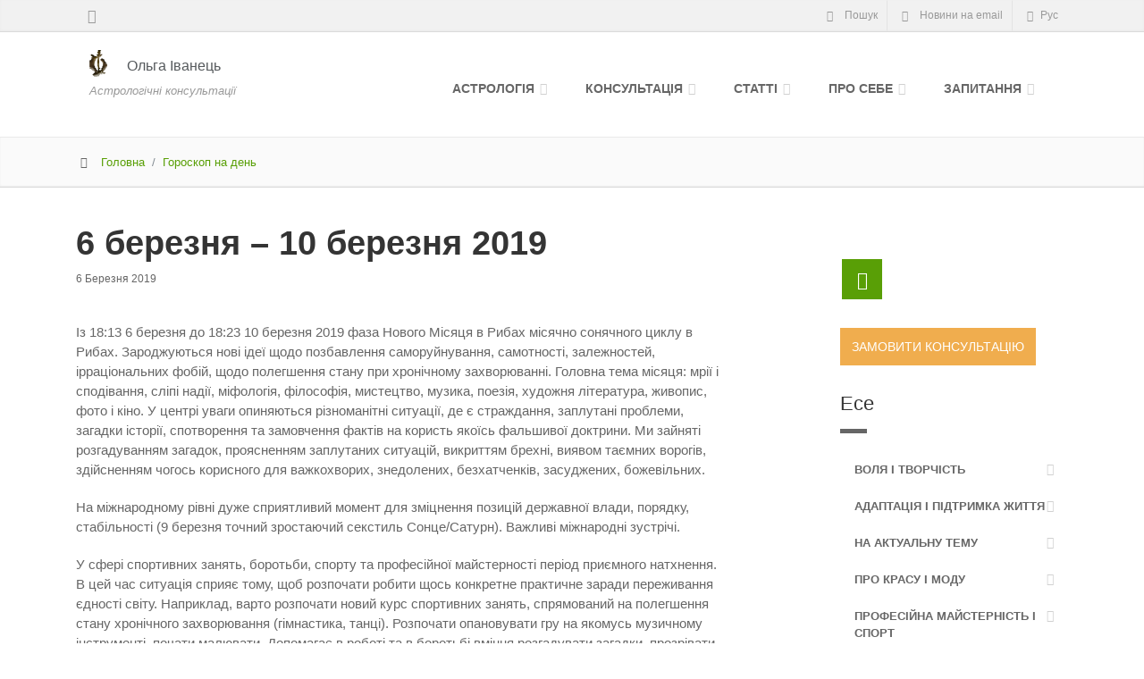

--- FILE ---
content_type: text/html; charset=UTF-8
request_url: http://blog.ivanets.com/news/day/6-bereznya-10-bereznya-2019
body_size: 16168
content:
<!--[if IE 10]> <html lang="uk" class="ie10"> <![endif]-->
<!--[if IE 9]> <html lang="uk" class="ie9"> <![endif]-->
<!--[if IE 8]> <html lang="uk" class="ie8"> <![endif]-->
<!--[if !IE]><!-->
<!DOCTYPE html>
<!--<![endif]-->
<html lang="uk">
<head>
<meta charset="UTF-8" />
<meta name="viewport" content="width=device-width, initial-scale=1.0">
<title>6 березня – 10 березня 2019 Астрологиня Ольга Іванець</title>


		<!-- All in One SEO 4.9.3 - aioseo.com -->
	<meta name="description" content="Із 18:13 6 березня до 18:23 10 березня 2019 фаза Нового Місяця в Рибах місячно сонячного циклу в Рибах. Зароджуються нові ідеї щодо позбавлення саморуйнування, самотності, залежностей, ірраціональних фобій, щодо полегшення стану при хронічному захворюванні. Головна тема місяця: мрії і сподівання, сліпі надії, міфологія, філософія, мистецтво, музика, поезія, художня література, живопис, фото і кіно. У" />
	<meta name="robots" content="max-image-preview:large" />
	<meta name="author" content="Ольга Иванец"/>
	<link rel="canonical" href="http://blog.ivanets.com/news/day/6-bereznya-10-bereznya-2019" />
	<meta name="generator" content="All in One SEO (AIOSEO) 4.9.3" />
		<meta property="og:locale" content="uk_UA" />
		<meta property="og:site_name" content="Астролог Ольга Іванець" />
		<meta property="og:type" content="article" />
		<meta property="og:title" content="6 березня – 10 березня 2019" />
		<meta property="og:description" content="Із 18:13 6 березня до 18:23 10 березня 2019 фаза Нового Місяця в Рибах місячно сонячного циклу в Рибах. Зароджуються нові ідеї щодо позбавлення саморуйнування, самотності, залежностей, ірраціональних фобій, щодо полегшення стану при хронічному захворюванні. Головна тема місяця: мрії і сподівання, сліпі надії, міфологія, філософія, мистецтво, музика, поезія, художня література, живопис, фото і кіно. У" />
		<meta property="og:url" content="http://blog.ivanets.com/news/day/6-bereznya-10-bereznya-2019" />
		<meta property="og:image" content="http://ivanets.com/images/olha/Olha_Ivanets_2016_summer.jpg" />
		<meta property="article:published_time" content="2019-03-06T10:21:19+00:00" />
		<meta property="article:modified_time" content="2019-03-06T10:21:19+00:00" />
		<meta property="article:publisher" content="https://www.facebook.com/ovivanetz/" />
		<meta name="twitter:card" content="summary" />
		<meta name="twitter:title" content="6 березня – 10 березня 2019" />
		<meta name="twitter:description" content="Із 18:13 6 березня до 18:23 10 березня 2019 фаза Нового Місяця в Рибах місячно сонячного циклу в Рибах. Зароджуються нові ідеї щодо позбавлення саморуйнування, самотності, залежностей, ірраціональних фобій, щодо полегшення стану при хронічному захворюванні. Головна тема місяця: мрії і сподівання, сліпі надії, міфологія, філософія, мистецтво, музика, поезія, художня література, живопис, фото і кіно. У" />
		<meta name="twitter:image" content="https://ivanets.com/images/olha/Olha_Ivanets_2016_summer.jpg" />
		<script type="application/ld+json" class="aioseo-schema">
			{"@context":"https:\/\/schema.org","@graph":[{"@type":"Article","@id":"http:\/\/blog.ivanets.com\/news\/day\/6-bereznya-10-bereznya-2019#article","name":"6 \u0431\u0435\u0440\u0435\u0437\u043d\u044f \u2013 10 \u0431\u0435\u0440\u0435\u0437\u043d\u044f 2019","headline":"6 \u0431\u0435\u0440\u0435\u0437\u043d\u044f \u2013 10 \u0431\u0435\u0440\u0435\u0437\u043d\u044f 2019","author":{"@id":"http:\/\/blog.ivanets.com\/author\/author#author"},"publisher":{"@id":"http:\/\/blog.ivanets.com\/#person"},"image":{"@type":"ImageObject","@id":"http:\/\/blog.ivanets.com\/news\/day\/6-bereznya-10-bereznya-2019#articleImage","url":"https:\/\/secure.gravatar.com\/avatar\/28f9fa3bbddc7ca04259360ebbcf1afbed317273ff7ec1389b33fab114cda784?s=96&d=mm&r=g","width":96,"height":96,"caption":"\u041e\u043b\u044c\u0433\u0430 \u0418\u0432\u0430\u043d\u0435\u0446"},"datePublished":"2019-03-06T12:21:19+02:00","dateModified":"2019-03-06T12:21:19+02:00","inLanguage":"uk","mainEntityOfPage":{"@id":"http:\/\/blog.ivanets.com\/news\/day\/6-bereznya-10-bereznya-2019#webpage"},"isPartOf":{"@id":"http:\/\/blog.ivanets.com\/news\/day\/6-bereznya-10-bereznya-2019#webpage"},"articleSection":"\u0413\u043e\u0440\u043e\u0441\u043a\u043e\u043f \u043d\u0430 \u0434\u0435\u043d\u044c"},{"@type":"BreadcrumbList","@id":"http:\/\/blog.ivanets.com\/news\/day\/6-bereznya-10-bereznya-2019#breadcrumblist","itemListElement":[{"@type":"ListItem","@id":"http:\/\/blog.ivanets.com#listItem","position":1,"name":"\u0414\u043e\u0434\u043e\u043c\u0443","item":"http:\/\/blog.ivanets.com","nextItem":{"@type":"ListItem","@id":"http:\/\/blog.ivanets.com\/cat\/news#listItem","name":"\u0412\u0441\u0456 \u043f\u0443\u0431\u043b\u0456\u043a\u0430\u0446\u0456\u0457 \u043d\u0430 \u0441\u0430\u0439\u0442\u0456"}},{"@type":"ListItem","@id":"http:\/\/blog.ivanets.com\/cat\/news#listItem","position":2,"name":"\u0412\u0441\u0456 \u043f\u0443\u0431\u043b\u0456\u043a\u0430\u0446\u0456\u0457 \u043d\u0430 \u0441\u0430\u0439\u0442\u0456","item":"http:\/\/blog.ivanets.com\/cat\/news","nextItem":{"@type":"ListItem","@id":"http:\/\/blog.ivanets.com\/cat\/news\/day#listItem","name":"\u0413\u043e\u0440\u043e\u0441\u043a\u043e\u043f \u043d\u0430 \u0434\u0435\u043d\u044c"},"previousItem":{"@type":"ListItem","@id":"http:\/\/blog.ivanets.com#listItem","name":"\u0414\u043e\u0434\u043e\u043c\u0443"}},{"@type":"ListItem","@id":"http:\/\/blog.ivanets.com\/cat\/news\/day#listItem","position":3,"name":"\u0413\u043e\u0440\u043e\u0441\u043a\u043e\u043f \u043d\u0430 \u0434\u0435\u043d\u044c","item":"http:\/\/blog.ivanets.com\/cat\/news\/day","nextItem":{"@type":"ListItem","@id":"http:\/\/blog.ivanets.com\/news\/day\/6-bereznya-10-bereznya-2019#listItem","name":"6 \u0431\u0435\u0440\u0435\u0437\u043d\u044f \u2013 10 \u0431\u0435\u0440\u0435\u0437\u043d\u044f 2019"},"previousItem":{"@type":"ListItem","@id":"http:\/\/blog.ivanets.com\/cat\/news#listItem","name":"\u0412\u0441\u0456 \u043f\u0443\u0431\u043b\u0456\u043a\u0430\u0446\u0456\u0457 \u043d\u0430 \u0441\u0430\u0439\u0442\u0456"}},{"@type":"ListItem","@id":"http:\/\/blog.ivanets.com\/news\/day\/6-bereznya-10-bereznya-2019#listItem","position":4,"name":"6 \u0431\u0435\u0440\u0435\u0437\u043d\u044f \u2013 10 \u0431\u0435\u0440\u0435\u0437\u043d\u044f 2019","previousItem":{"@type":"ListItem","@id":"http:\/\/blog.ivanets.com\/cat\/news\/day#listItem","name":"\u0413\u043e\u0440\u043e\u0441\u043a\u043e\u043f \u043d\u0430 \u0434\u0435\u043d\u044c"}}]},{"@type":"Person","@id":"http:\/\/blog.ivanets.com\/#person","name":"admin","image":{"@type":"ImageObject","@id":"http:\/\/blog.ivanets.com\/news\/day\/6-bereznya-10-bereznya-2019#personImage","url":"https:\/\/secure.gravatar.com\/avatar\/cb2b254da8a1f9e7cb778a0bdd6e8e02f0fba99232eca12a7cce330daffe9ae2?s=96&d=mm&r=g","width":96,"height":96,"caption":"admin"}},{"@type":"Person","@id":"http:\/\/blog.ivanets.com\/author\/author#author","url":"http:\/\/blog.ivanets.com\/author\/author","name":"\u041e\u043b\u044c\u0433\u0430 \u0418\u0432\u0430\u043d\u0435\u0446","image":{"@type":"ImageObject","@id":"http:\/\/blog.ivanets.com\/news\/day\/6-bereznya-10-bereznya-2019#authorImage","url":"https:\/\/secure.gravatar.com\/avatar\/28f9fa3bbddc7ca04259360ebbcf1afbed317273ff7ec1389b33fab114cda784?s=96&d=mm&r=g","width":96,"height":96,"caption":"\u041e\u043b\u044c\u0433\u0430 \u0418\u0432\u0430\u043d\u0435\u0446"}},{"@type":"WebPage","@id":"http:\/\/blog.ivanets.com\/news\/day\/6-bereznya-10-bereznya-2019#webpage","url":"http:\/\/blog.ivanets.com\/news\/day\/6-bereznya-10-bereznya-2019","name":"6 \u0431\u0435\u0440\u0435\u0437\u043d\u044f \u2013 10 \u0431\u0435\u0440\u0435\u0437\u043d\u044f 2019","description":"\u0406\u0437 18:13 6 \u0431\u0435\u0440\u0435\u0437\u043d\u044f \u0434\u043e 18:23 10 \u0431\u0435\u0440\u0435\u0437\u043d\u044f 2019 \u0444\u0430\u0437\u0430 \u041d\u043e\u0432\u043e\u0433\u043e \u041c\u0456\u0441\u044f\u0446\u044f \u0432 \u0420\u0438\u0431\u0430\u0445 \u043c\u0456\u0441\u044f\u0447\u043d\u043e \u0441\u043e\u043d\u044f\u0447\u043d\u043e\u0433\u043e \u0446\u0438\u043a\u043b\u0443 \u0432 \u0420\u0438\u0431\u0430\u0445. \u0417\u0430\u0440\u043e\u0434\u0436\u0443\u044e\u0442\u044c\u0441\u044f \u043d\u043e\u0432\u0456 \u0456\u0434\u0435\u0457 \u0449\u043e\u0434\u043e \u043f\u043e\u0437\u0431\u0430\u0432\u043b\u0435\u043d\u043d\u044f \u0441\u0430\u043c\u043e\u0440\u0443\u0439\u043d\u0443\u0432\u0430\u043d\u043d\u044f, \u0441\u0430\u043c\u043e\u0442\u043d\u043e\u0441\u0442\u0456, \u0437\u0430\u043b\u0435\u0436\u043d\u043e\u0441\u0442\u0435\u0439, \u0456\u0440\u0440\u0430\u0446\u0456\u043e\u043d\u0430\u043b\u044c\u043d\u0438\u0445 \u0444\u043e\u0431\u0456\u0439, \u0449\u043e\u0434\u043e \u043f\u043e\u043b\u0435\u0433\u0448\u0435\u043d\u043d\u044f \u0441\u0442\u0430\u043d\u0443 \u043f\u0440\u0438 \u0445\u0440\u043e\u043d\u0456\u0447\u043d\u043e\u043c\u0443 \u0437\u0430\u0445\u0432\u043e\u0440\u044e\u0432\u0430\u043d\u043d\u0456. \u0413\u043e\u043b\u043e\u0432\u043d\u0430 \u0442\u0435\u043c\u0430 \u043c\u0456\u0441\u044f\u0446\u044f: \u043c\u0440\u0456\u0457 \u0456 \u0441\u043f\u043e\u0434\u0456\u0432\u0430\u043d\u043d\u044f, \u0441\u043b\u0456\u043f\u0456 \u043d\u0430\u0434\u0456\u0457, \u043c\u0456\u0444\u043e\u043b\u043e\u0433\u0456\u044f, \u0444\u0456\u043b\u043e\u0441\u043e\u0444\u0456\u044f, \u043c\u0438\u0441\u0442\u0435\u0446\u0442\u0432\u043e, \u043c\u0443\u0437\u0438\u043a\u0430, \u043f\u043e\u0435\u0437\u0456\u044f, \u0445\u0443\u0434\u043e\u0436\u043d\u044f \u043b\u0456\u0442\u0435\u0440\u0430\u0442\u0443\u0440\u0430, \u0436\u0438\u0432\u043e\u043f\u0438\u0441, \u0444\u043e\u0442\u043e \u0456 \u043a\u0456\u043d\u043e. \u0423","inLanguage":"uk","isPartOf":{"@id":"http:\/\/blog.ivanets.com\/#website"},"breadcrumb":{"@id":"http:\/\/blog.ivanets.com\/news\/day\/6-bereznya-10-bereznya-2019#breadcrumblist"},"author":{"@id":"http:\/\/blog.ivanets.com\/author\/author#author"},"creator":{"@id":"http:\/\/blog.ivanets.com\/author\/author#author"},"datePublished":"2019-03-06T12:21:19+02:00","dateModified":"2019-03-06T12:21:19+02:00"},{"@type":"WebSite","@id":"http:\/\/blog.ivanets.com\/#website","url":"http:\/\/blog.ivanets.com\/","name":"\u0410\u0441\u0442\u0440\u043e\u043b\u043e\u0433\u0438\u043d\u044f \u041e\u043b\u044c\u0433\u0430 \u0406\u0432\u0430\u043d\u0435\u0446\u044c","description":"\u0410\u0441\u0442\u0440\u043e\u043b\u043e\u0433\u0456\u0447\u043d\u0456 \u043a\u043e\u043d\u0441\u0443\u043b\u044c\u0442\u0430\u0446\u0456\u0457","inLanguage":"uk","publisher":{"@id":"http:\/\/blog.ivanets.com\/#person"}}]}
		</script>
		<!-- All in One SEO -->

<link rel='dns-prefetch' href='//ajax.googleapis.com' />
<link rel='dns-prefetch' href='//ivanets.com' />
<link rel='dns-prefetch' href='//cdnjs.cloudflare.com' />
<link rel="alternate" type="application/rss+xml" title="Астрологиня Ольга Іванець &raquo; 6 березня – 10 березня 2019 Канал коментарів" href="http://blog.ivanets.com/news/day/6-bereznya-10-bereznya-2019/feed" />
<link rel="alternate" title="oEmbed (JSON)" type="application/json+oembed" href="http://blog.ivanets.com/wp-json/oembed/1.0/embed?url=http%3A%2F%2Fblog.ivanets.com%2Fnews%2Fday%2F6-bereznya-10-bereznya-2019" />
<link rel="alternate" title="oEmbed (XML)" type="text/xml+oembed" href="http://blog.ivanets.com/wp-json/oembed/1.0/embed?url=http%3A%2F%2Fblog.ivanets.com%2Fnews%2Fday%2F6-bereznya-10-bereznya-2019&#038;format=xml" />
<style id='wp-img-auto-sizes-contain-inline-css' type='text/css'>
img:is([sizes=auto i],[sizes^="auto," i]){contain-intrinsic-size:3000px 1500px}
/*# sourceURL=wp-img-auto-sizes-contain-inline-css */
</style>
<link rel='stylesheet' id='fontello-css' href='https://ivanets.com/media/css/fontello.css?ver=6.9' type='text/css' media='all' />
<link rel='stylesheet' id='bootstrap-css' href='https://ivanets.com/media/css/bootstrap.min.css?ver=6.9' type='text/css' media='all' />
<link rel='stylesheet' id='tether-css' href='https://ivanets.com/media/css/tether.min.css?ver=6.9' type='text/css' media='all' />
<link rel='stylesheet' id='style-css' href='https://ivanets.com/media/css/style.css?ver=1.5' type='text/css' media='all' />
<link rel='stylesheet' id='light_green-css' href='https://ivanets.com/media/css/light_green.css?ver=1.3' type='text/css' media='all' />
<link rel='stylesheet' id='animate-css' href='https://ivanets.com/media/css/animate.min.css?ver=6.9' type='text/css' media='all' />
<link rel='stylesheet' id='blog_style-css' href='http://blog.ivanets.com/wp-content/themes/ivanets/style.css?ver=1.1' type='text/css' media='all' />
<style id='wp-emoji-styles-inline-css' type='text/css'>

	img.wp-smiley, img.emoji {
		display: inline !important;
		border: none !important;
		box-shadow: none !important;
		height: 1em !important;
		width: 1em !important;
		margin: 0 0.07em !important;
		vertical-align: -0.1em !important;
		background: none !important;
		padding: 0 !important;
	}
/*# sourceURL=wp-emoji-styles-inline-css */
</style>
<style id='wp-block-library-inline-css' type='text/css'>
:root{--wp-block-synced-color:#7a00df;--wp-block-synced-color--rgb:122,0,223;--wp-bound-block-color:var(--wp-block-synced-color);--wp-editor-canvas-background:#ddd;--wp-admin-theme-color:#007cba;--wp-admin-theme-color--rgb:0,124,186;--wp-admin-theme-color-darker-10:#006ba1;--wp-admin-theme-color-darker-10--rgb:0,107,160.5;--wp-admin-theme-color-darker-20:#005a87;--wp-admin-theme-color-darker-20--rgb:0,90,135;--wp-admin-border-width-focus:2px}@media (min-resolution:192dpi){:root{--wp-admin-border-width-focus:1.5px}}.wp-element-button{cursor:pointer}:root .has-very-light-gray-background-color{background-color:#eee}:root .has-very-dark-gray-background-color{background-color:#313131}:root .has-very-light-gray-color{color:#eee}:root .has-very-dark-gray-color{color:#313131}:root .has-vivid-green-cyan-to-vivid-cyan-blue-gradient-background{background:linear-gradient(135deg,#00d084,#0693e3)}:root .has-purple-crush-gradient-background{background:linear-gradient(135deg,#34e2e4,#4721fb 50%,#ab1dfe)}:root .has-hazy-dawn-gradient-background{background:linear-gradient(135deg,#faaca8,#dad0ec)}:root .has-subdued-olive-gradient-background{background:linear-gradient(135deg,#fafae1,#67a671)}:root .has-atomic-cream-gradient-background{background:linear-gradient(135deg,#fdd79a,#004a59)}:root .has-nightshade-gradient-background{background:linear-gradient(135deg,#330968,#31cdcf)}:root .has-midnight-gradient-background{background:linear-gradient(135deg,#020381,#2874fc)}:root{--wp--preset--font-size--normal:16px;--wp--preset--font-size--huge:42px}.has-regular-font-size{font-size:1em}.has-larger-font-size{font-size:2.625em}.has-normal-font-size{font-size:var(--wp--preset--font-size--normal)}.has-huge-font-size{font-size:var(--wp--preset--font-size--huge)}.has-text-align-center{text-align:center}.has-text-align-left{text-align:left}.has-text-align-right{text-align:right}.has-fit-text{white-space:nowrap!important}#end-resizable-editor-section{display:none}.aligncenter{clear:both}.items-justified-left{justify-content:flex-start}.items-justified-center{justify-content:center}.items-justified-right{justify-content:flex-end}.items-justified-space-between{justify-content:space-between}.screen-reader-text{border:0;clip-path:inset(50%);height:1px;margin:-1px;overflow:hidden;padding:0;position:absolute;width:1px;word-wrap:normal!important}.screen-reader-text:focus{background-color:#ddd;clip-path:none;color:#444;display:block;font-size:1em;height:auto;left:5px;line-height:normal;padding:15px 23px 14px;text-decoration:none;top:5px;width:auto;z-index:100000}html :where(.has-border-color){border-style:solid}html :where([style*=border-top-color]){border-top-style:solid}html :where([style*=border-right-color]){border-right-style:solid}html :where([style*=border-bottom-color]){border-bottom-style:solid}html :where([style*=border-left-color]){border-left-style:solid}html :where([style*=border-width]){border-style:solid}html :where([style*=border-top-width]){border-top-style:solid}html :where([style*=border-right-width]){border-right-style:solid}html :where([style*=border-bottom-width]){border-bottom-style:solid}html :where([style*=border-left-width]){border-left-style:solid}html :where(img[class*=wp-image-]){height:auto;max-width:100%}:where(figure){margin:0 0 1em}html :where(.is-position-sticky){--wp-admin--admin-bar--position-offset:var(--wp-admin--admin-bar--height,0px)}@media screen and (max-width:600px){html :where(.is-position-sticky){--wp-admin--admin-bar--position-offset:0px}}

/*# sourceURL=wp-block-library-inline-css */
</style><style id='global-styles-inline-css' type='text/css'>
:root{--wp--preset--aspect-ratio--square: 1;--wp--preset--aspect-ratio--4-3: 4/3;--wp--preset--aspect-ratio--3-4: 3/4;--wp--preset--aspect-ratio--3-2: 3/2;--wp--preset--aspect-ratio--2-3: 2/3;--wp--preset--aspect-ratio--16-9: 16/9;--wp--preset--aspect-ratio--9-16: 9/16;--wp--preset--color--black: #000000;--wp--preset--color--cyan-bluish-gray: #abb8c3;--wp--preset--color--white: #ffffff;--wp--preset--color--pale-pink: #f78da7;--wp--preset--color--vivid-red: #cf2e2e;--wp--preset--color--luminous-vivid-orange: #ff6900;--wp--preset--color--luminous-vivid-amber: #fcb900;--wp--preset--color--light-green-cyan: #7bdcb5;--wp--preset--color--vivid-green-cyan: #00d084;--wp--preset--color--pale-cyan-blue: #8ed1fc;--wp--preset--color--vivid-cyan-blue: #0693e3;--wp--preset--color--vivid-purple: #9b51e0;--wp--preset--gradient--vivid-cyan-blue-to-vivid-purple: linear-gradient(135deg,rgb(6,147,227) 0%,rgb(155,81,224) 100%);--wp--preset--gradient--light-green-cyan-to-vivid-green-cyan: linear-gradient(135deg,rgb(122,220,180) 0%,rgb(0,208,130) 100%);--wp--preset--gradient--luminous-vivid-amber-to-luminous-vivid-orange: linear-gradient(135deg,rgb(252,185,0) 0%,rgb(255,105,0) 100%);--wp--preset--gradient--luminous-vivid-orange-to-vivid-red: linear-gradient(135deg,rgb(255,105,0) 0%,rgb(207,46,46) 100%);--wp--preset--gradient--very-light-gray-to-cyan-bluish-gray: linear-gradient(135deg,rgb(238,238,238) 0%,rgb(169,184,195) 100%);--wp--preset--gradient--cool-to-warm-spectrum: linear-gradient(135deg,rgb(74,234,220) 0%,rgb(151,120,209) 20%,rgb(207,42,186) 40%,rgb(238,44,130) 60%,rgb(251,105,98) 80%,rgb(254,248,76) 100%);--wp--preset--gradient--blush-light-purple: linear-gradient(135deg,rgb(255,206,236) 0%,rgb(152,150,240) 100%);--wp--preset--gradient--blush-bordeaux: linear-gradient(135deg,rgb(254,205,165) 0%,rgb(254,45,45) 50%,rgb(107,0,62) 100%);--wp--preset--gradient--luminous-dusk: linear-gradient(135deg,rgb(255,203,112) 0%,rgb(199,81,192) 50%,rgb(65,88,208) 100%);--wp--preset--gradient--pale-ocean: linear-gradient(135deg,rgb(255,245,203) 0%,rgb(182,227,212) 50%,rgb(51,167,181) 100%);--wp--preset--gradient--electric-grass: linear-gradient(135deg,rgb(202,248,128) 0%,rgb(113,206,126) 100%);--wp--preset--gradient--midnight: linear-gradient(135deg,rgb(2,3,129) 0%,rgb(40,116,252) 100%);--wp--preset--font-size--small: 13px;--wp--preset--font-size--medium: 20px;--wp--preset--font-size--large: 36px;--wp--preset--font-size--x-large: 42px;--wp--preset--spacing--20: 0.44rem;--wp--preset--spacing--30: 0.67rem;--wp--preset--spacing--40: 1rem;--wp--preset--spacing--50: 1.5rem;--wp--preset--spacing--60: 2.25rem;--wp--preset--spacing--70: 3.38rem;--wp--preset--spacing--80: 5.06rem;--wp--preset--shadow--natural: 6px 6px 9px rgba(0, 0, 0, 0.2);--wp--preset--shadow--deep: 12px 12px 50px rgba(0, 0, 0, 0.4);--wp--preset--shadow--sharp: 6px 6px 0px rgba(0, 0, 0, 0.2);--wp--preset--shadow--outlined: 6px 6px 0px -3px rgb(255, 255, 255), 6px 6px rgb(0, 0, 0);--wp--preset--shadow--crisp: 6px 6px 0px rgb(0, 0, 0);}:where(.is-layout-flex){gap: 0.5em;}:where(.is-layout-grid){gap: 0.5em;}body .is-layout-flex{display: flex;}.is-layout-flex{flex-wrap: wrap;align-items: center;}.is-layout-flex > :is(*, div){margin: 0;}body .is-layout-grid{display: grid;}.is-layout-grid > :is(*, div){margin: 0;}:where(.wp-block-columns.is-layout-flex){gap: 2em;}:where(.wp-block-columns.is-layout-grid){gap: 2em;}:where(.wp-block-post-template.is-layout-flex){gap: 1.25em;}:where(.wp-block-post-template.is-layout-grid){gap: 1.25em;}.has-black-color{color: var(--wp--preset--color--black) !important;}.has-cyan-bluish-gray-color{color: var(--wp--preset--color--cyan-bluish-gray) !important;}.has-white-color{color: var(--wp--preset--color--white) !important;}.has-pale-pink-color{color: var(--wp--preset--color--pale-pink) !important;}.has-vivid-red-color{color: var(--wp--preset--color--vivid-red) !important;}.has-luminous-vivid-orange-color{color: var(--wp--preset--color--luminous-vivid-orange) !important;}.has-luminous-vivid-amber-color{color: var(--wp--preset--color--luminous-vivid-amber) !important;}.has-light-green-cyan-color{color: var(--wp--preset--color--light-green-cyan) !important;}.has-vivid-green-cyan-color{color: var(--wp--preset--color--vivid-green-cyan) !important;}.has-pale-cyan-blue-color{color: var(--wp--preset--color--pale-cyan-blue) !important;}.has-vivid-cyan-blue-color{color: var(--wp--preset--color--vivid-cyan-blue) !important;}.has-vivid-purple-color{color: var(--wp--preset--color--vivid-purple) !important;}.has-black-background-color{background-color: var(--wp--preset--color--black) !important;}.has-cyan-bluish-gray-background-color{background-color: var(--wp--preset--color--cyan-bluish-gray) !important;}.has-white-background-color{background-color: var(--wp--preset--color--white) !important;}.has-pale-pink-background-color{background-color: var(--wp--preset--color--pale-pink) !important;}.has-vivid-red-background-color{background-color: var(--wp--preset--color--vivid-red) !important;}.has-luminous-vivid-orange-background-color{background-color: var(--wp--preset--color--luminous-vivid-orange) !important;}.has-luminous-vivid-amber-background-color{background-color: var(--wp--preset--color--luminous-vivid-amber) !important;}.has-light-green-cyan-background-color{background-color: var(--wp--preset--color--light-green-cyan) !important;}.has-vivid-green-cyan-background-color{background-color: var(--wp--preset--color--vivid-green-cyan) !important;}.has-pale-cyan-blue-background-color{background-color: var(--wp--preset--color--pale-cyan-blue) !important;}.has-vivid-cyan-blue-background-color{background-color: var(--wp--preset--color--vivid-cyan-blue) !important;}.has-vivid-purple-background-color{background-color: var(--wp--preset--color--vivid-purple) !important;}.has-black-border-color{border-color: var(--wp--preset--color--black) !important;}.has-cyan-bluish-gray-border-color{border-color: var(--wp--preset--color--cyan-bluish-gray) !important;}.has-white-border-color{border-color: var(--wp--preset--color--white) !important;}.has-pale-pink-border-color{border-color: var(--wp--preset--color--pale-pink) !important;}.has-vivid-red-border-color{border-color: var(--wp--preset--color--vivid-red) !important;}.has-luminous-vivid-orange-border-color{border-color: var(--wp--preset--color--luminous-vivid-orange) !important;}.has-luminous-vivid-amber-border-color{border-color: var(--wp--preset--color--luminous-vivid-amber) !important;}.has-light-green-cyan-border-color{border-color: var(--wp--preset--color--light-green-cyan) !important;}.has-vivid-green-cyan-border-color{border-color: var(--wp--preset--color--vivid-green-cyan) !important;}.has-pale-cyan-blue-border-color{border-color: var(--wp--preset--color--pale-cyan-blue) !important;}.has-vivid-cyan-blue-border-color{border-color: var(--wp--preset--color--vivid-cyan-blue) !important;}.has-vivid-purple-border-color{border-color: var(--wp--preset--color--vivid-purple) !important;}.has-vivid-cyan-blue-to-vivid-purple-gradient-background{background: var(--wp--preset--gradient--vivid-cyan-blue-to-vivid-purple) !important;}.has-light-green-cyan-to-vivid-green-cyan-gradient-background{background: var(--wp--preset--gradient--light-green-cyan-to-vivid-green-cyan) !important;}.has-luminous-vivid-amber-to-luminous-vivid-orange-gradient-background{background: var(--wp--preset--gradient--luminous-vivid-amber-to-luminous-vivid-orange) !important;}.has-luminous-vivid-orange-to-vivid-red-gradient-background{background: var(--wp--preset--gradient--luminous-vivid-orange-to-vivid-red) !important;}.has-very-light-gray-to-cyan-bluish-gray-gradient-background{background: var(--wp--preset--gradient--very-light-gray-to-cyan-bluish-gray) !important;}.has-cool-to-warm-spectrum-gradient-background{background: var(--wp--preset--gradient--cool-to-warm-spectrum) !important;}.has-blush-light-purple-gradient-background{background: var(--wp--preset--gradient--blush-light-purple) !important;}.has-blush-bordeaux-gradient-background{background: var(--wp--preset--gradient--blush-bordeaux) !important;}.has-luminous-dusk-gradient-background{background: var(--wp--preset--gradient--luminous-dusk) !important;}.has-pale-ocean-gradient-background{background: var(--wp--preset--gradient--pale-ocean) !important;}.has-electric-grass-gradient-background{background: var(--wp--preset--gradient--electric-grass) !important;}.has-midnight-gradient-background{background: var(--wp--preset--gradient--midnight) !important;}.has-small-font-size{font-size: var(--wp--preset--font-size--small) !important;}.has-medium-font-size{font-size: var(--wp--preset--font-size--medium) !important;}.has-large-font-size{font-size: var(--wp--preset--font-size--large) !important;}.has-x-large-font-size{font-size: var(--wp--preset--font-size--x-large) !important;}
/*# sourceURL=global-styles-inline-css */
</style>

<style id='classic-theme-styles-inline-css' type='text/css'>
/*! This file is auto-generated */
.wp-block-button__link{color:#fff;background-color:#32373c;border-radius:9999px;box-shadow:none;text-decoration:none;padding:calc(.667em + 2px) calc(1.333em + 2px);font-size:1.125em}.wp-block-file__button{background:#32373c;color:#fff;text-decoration:none}
/*# sourceURL=/wp-includes/css/classic-themes.min.css */
</style>
<link rel="https://api.w.org/" href="http://blog.ivanets.com/wp-json/" /><link rel="alternate" title="JSON" type="application/json" href="http://blog.ivanets.com/wp-json/wp/v2/posts/4471" /><link rel='shortlink' href='http://blog.ivanets.com/?p=4471' />
<!-- HTML5 shim and Respond.js for IE8 support of HTML5 elements and media queries -->
<!--[if lt IE 9]>
        <script src="https://oss.maxcdn.com/html5shiv/3.7.3/html5shiv.min.js"></script>
        <script src="https://oss.maxcdn.com/respond/1.4.2/respond.min.js"></script>
<![endif]-->
<!-- Favicon -->
<link rel="apple-touch-icon" sizes="57x57" href="https://ivanets.com/apple-touch-icon-57x57.png">
<link rel="apple-touch-icon" sizes="114x114" href="https://ivanets.com/apple-touch-icon-114x114.png">
<link rel="apple-touch-icon" sizes="72x72" href="https://ivanets.com/apple-touch-icon-72x72.png">
<link rel="apple-touch-icon" sizes="144x144" href="https://ivanets.com/apple-touch-icon-144x144.png">
<link rel="apple-touch-icon" sizes="60x60" href="https://ivanets.com/apple-touch-icon-60x60.png">
<link rel="apple-touch-icon" sizes="120x120" href="https://ivanets.com/apple-touch-icon-120x120.png">
<link rel="apple-touch-icon" sizes="76x76" href="https://ivanets.com/apple-touch-icon-76x76.png">
<link rel="apple-touch-icon" sizes="152x152" href="https://ivanets.com/apple-touch-icon-152x152.png">
<link rel="icon" type="image/png" href="https://ivanets.com/favicon-196x196.png" sizes="196x196">
<link rel="icon" type="image/png" href="https://ivanets.com/favicon-160x160.png" sizes="160x160">
<link rel="icon" type="image/png" href="https://ivanets.com/favicon-96x96.png" sizes="96x96">
<link rel="icon" type="image/png" href="https://ivanets.com/favicon-16x16.png" sizes="16x16">
<link rel="icon" type="image/png" href="https://ivanets.com/favicon-32x32.png" sizes="32x32">
<meta name="msapplication-TileColor" content="#f6da22">
<meta name="msapplication-TileImage" content="/mstile-144x144.png">
<link rel="pingback" href="http://blog.ivanets.com/xmlrpc.php" />


</head>
<body class="no-trans">
    <!-- scrollToTop -->
    <div class="scrollToTop"><i class="icon-up-big fa-3"></i></div>
    <div class="page-wrapper">
                    <!-- Top Header Starts -->
            <div class="header-top">
                <div class="container">
                    <div class="row">
                        <div class="col-xs-2 col-sm-6">
                            <div class="header-top-first clearfix">
                                <ul class="social-links clearfix hidden-xs-down">
                                    <li class="facebook">
                                        <a href="https://www.facebook.com/ovivanetz/" rel="nofollow" title="Мій профіль у Facebook" data-toggle="tooltip" data-placement="bottom"><i class="icon-facebook"></i></a>                                    </li>
                                </ul>
                                <div class="social-links hidden-sm-up">
                                    <div class="btn-group dropdown">
                                        <button type="button" class="btn dropdown-toggle" data-toggle="dropdown"><i class="icon-share"></i></button>
                                        <ul class="dropdown-menu dropdown-animation">
                                            <li class="googleplus"><a rel="nofollow" href="https://plus.google.com/u/0/112477047573867097337/posts"><i class="icon-gplus"></i></a></li>
                                            <li class="facebook"><a rel="nofollow" target="_blank" href="https://www.facebook.com/ovivanetz/"><i class="icon-facebook"></i></a></li>
                                        </ul>
                                    </div>
                                </div>
                            </div>
                        </div>
                        <div class="col-xs-10 col-sm-6">

                            <div id="header-top-second"  class="clearfix">

                                <!-- header top dropdowns start -->
                                <!-- ================ -->
                                <div class="header-top-dropdown"> 
                                    <!-- Search -->
                                    <div class="btn-group dropdown">
                                        <button name="search-dropdown" class="btn" data-toggle="dropdown"><i class="icon-search"></i> Пошук</button>                                        <ul class="dropdown-menu dropdown-menu-right dropdown-animation">
                                            <li>
                                                <form action="https://ivanets.com/search.html" method="get" id="cse-search-box" accept-charset="utf-8" class="search-box" role="search"><div class="input-group"><label class="input-group-addon" for="q"><i class="icon-search"></i></label><input type="text" name="q" value="" class="form-control" placeholder="Пошук" /></div></form>                                            </li>
                                        </ul>
                                    </div>
                                    <!-- /Search -->
                                    <!-- FB subscription -->
                                    <div class="btn-group dropdown">
                                        <button name="subscribe-dropdown" class="btn" data-toggle="dropdown"><i class="icon-newspaper"></i> Новини на email</button>                                        <ul class="dropdown-menu dropdown-menu-right dropdown-animation">
                                            <li>
                                                <form action="https://feedburner.google.com/fb/a/mailverify" method="post" accept-charset="utf-8" class="login-form" target="popupwindow" onsubmit="window.open(&#039;http://feedburner.google.com/fb/a/mailverify?uri=ivanets&#039;, &#039;popupwindow&#039;, &#039;scrollbars=yes,width=550,height=520&#039;);return true"><input type="hidden" name="uri" value="ivanets" /><input type="hidden" name="loc" value="ru_RU" /><div class="input-group"><label title="Введіть E-mail, на який хочете отримувати новини сайта, клікніть ОК, та слідуйте подальшим інструкціям." class="input-group-addon" data-toggle="tooltip" data-placement="bottom" for="feed_email">&#64;</label><input type="email" id="feed_email" name="email" value="" class="form-control" placeholder="Ваш email" /></div><button type="submit" name="FBsubmit" class="btn btn-default btn-sm">OK</button></form>                                            </li>
                                        </ul>
                                    </div>
                                    <div class="btn-group dropdown">
                                        <form action="" method="get" accept-charset="utf-8">                                        <button type="submit" name="lang" value="ru" class="btn"><i class="icon-language"></i> Рус</button>                                        </form>                                    </div>
                                </div>
                                    <!--  header top dropdowns end -->
                            </div>
                                <!-- header-top-second end -->
                        </div>
                    </div>
                </div>
            </div>

            <!-- Top Header ends -->                        <!-- Navigation Starts -->
                <header class="header fixed clearfix">
                    <div class="container">
                        <div class="col-lg-3 col-md-4">
                            <div class="header-left clearfix">
                                <!-- logo -->
                                <a href="https://ivanets.com/" class="brand_link">
                                    <div class="logo media" title = "На головну">
                                        <div class="pull-xs-left media-left"><img id="logo" src="https://ivanets.com/images/brand.png" alt="Ольга Іванець логотип" class="media-object" /></div><div class="media-body form-control"><span class="media-heading">Ольга Іванець</span></div>                                    </div>
                                </a>
                                <!-- name-and-slogan -->
                                <div class="site-slogan">
                                        Астрологічні консультації                                </div>
                            </div>
                        </div>
                        <div class="col-lg-9 col-md-8">
                            <!-- main-navigation start -->
                            <div class="header-right clearfix">
                                <div class="main-navigation animated">
                                    <nav class="navbar navbar-default">
                                        <div class="container-fluid">
                                            <!-- Toggle get grouped for better mobile display -->
                                            <div class="navbar-header hidden-md-up">
                                                <button type="button" name="navbar-toggler" class="navbar-toggler" data-toggle="collapse" data-target="#navbar-collapse-1">&#9776;</button>                                            </div>
                                            <div class="collapse navbar-toggleable-sm" id="navbar-collapse-1">
                                                                                                <ul class="nav navbar-nav navbar-right">
                                                                                                        
                                                                                                        <li class="dropdown nav-item">
                                                        <a href="#" data-toggle="dropdown">Астрологія</a>                                                        <ul class="dropdown-menu">
                                                                                                                                                                                    
                                                                                                                                                                                    
                                                                                                                                                                                                                                                    <li><a href="https://ivanets.com/mundane.html" class="dropdown-item">Мунданна астрологія</a></li>
                                                                                                                        
                                                                                                                                                                                                                                                    <li><a href="https://ivanets.com/khorar.html" class="dropdown-item">Хорарна астрологія</a></li>
                                                                                                                        
                                                                                                                                                                                                                                                    <li><a href="https://ivanets.com/elective.html" class="dropdown-item">Елективна астрологія</a></li>
                                                                                                                        
                                                                                                                                                                                                                                                    <li><a href="https://ivanets.com/image.html" class="dropdown-item">Астрологія іміджу та стилю</a></li>
                                                                                                                        
                                                                                                                                                                                                                                                    <li><a href="https://ivanets.com/horoscope.html" class="dropdown-item">Астрологія особистості</a></li>
                                                                                                                        
                                                                                                                                                                                                                                                    <li><a href="https://ivanets.com/sinastry.html" class="dropdown-item">Астрологія стосунків</a></li>
                                                                                                                        
                                                                                                                                                                                                                                                    <li><a href="https://ivanets.com/profession.html" class="dropdown-item">Професія і заробіток</a></li>
                                                                                                                        
                                                                                                                                                                                                                                                    <li><a href="https://ivanets.com/prognostic_astrology.html" class="dropdown-item">Прогностична астрологія</a></li>
                                                                                                                        
                                                                                                                    </ul>

                                                                                                        </li>
                                                                                                        
                                                                                                        <li class="dropdown nav-item">
                                                        <a href="#" data-toggle="dropdown">Консультація</a>                                                        <ul class="dropdown-menu">
                                                                                                                                                                                    
                                                                                                                                                                                    
                                                                                                                                                                                                                                                    <li><a href="https://ivanets.com/services.html" class="dropdown-item">Оплата</a></li>
                                                                                                                        
                                                                                                                                                                                                                                                    <li><a href="https://ivanets.com/consulting.html" class="dropdown-item">Методика</a></li>
                                                                                                                        
                                                                                                                                                                                                                                                    <li><a href="https://ivanets.com/anketa.html" class="dropdown-item">Замовити</a></li>
                                                                                                                        
                                                                                                                    </ul>

                                                                                                        </li>
                                                                                                        
                                                                                                        <li class="dropdown nav-item">
                                                        <a href="#" data-toggle="dropdown">Статті</a>                                                        <ul class="dropdown-menu">
                                                                                                                                                                                    
                                                                                                                                                                                    
                                                                                                                                                                                                                                                    <li><a href="https://ivanets.com/articles.html" class="dropdown-item">Довідник</a></li>
                                                                                                                        
                                                                                                                                                                                                                                                    <li><a href="https://ivanets.com/articles_pop.html" class="dropdown-item">Популярні матеріали</a></li>
                                                                                                                        
                                                                                                                                                                                                                                                    <li><a href="https://ivanets.com/articles_consulting.html" class="dropdown-item">Консультування</a></li>
                                                                                                                        
                                                                                                                                                                                                                                                    <li><a href="https://ivanets.com/articles_img.html" class="dropdown-item">Астрологія іміджу та стилю</a></li>
                                                                                                                        
                                                                                                                                                                                                                                                    <li class="nav-header"><h4>Словник</h4></li>
                                                                                                                        
                                                                                                                                                                                                                                                    <li><a href="https://ivanets.com/astro_vocabulary.html" class="dropdown-item">А - Г</a></li>
                                                                                                                        
                                                                                                                                                                                                                                                    <li><a href="https://ivanets.com/astro_vocabularyD.html" class="dropdown-item">Д - К</a></li>
                                                                                                                        
                                                                                                                                                                                                                                                    <li><a href="https://ivanets.com/astro_vocabularyL.html" class="dropdown-item">Л - Н</a></li>
                                                                                                                        
                                                                                                                                                                                                                                                    <li><a href="https://ivanets.com/astro_vocabularyO.html" class="dropdown-item">О - П</a></li>
                                                                                                                        
                                                                                                                                                                                                                                                    <li><a href="https://ivanets.com/astro_vocabularyR.html" class="dropdown-item">Р - С</a></li>
                                                                                                                        
                                                                                                                                                                                                                                                    <li><a href="https://ivanets.com/astro_vocabularyT.html" class="dropdown-item">Т - Я</a></li>
                                                                                                                        
                                                                                                                                                                                                                                                    <li class="separator"><h4></h4></li>
                                                                                                                        
                                                                                                                                                                                                                                                    <li><a href="https://ivanets.com/schema.html" class="dropdown-item">Наочний посібник</a></li>
                                                                                                                        
                                                                                                                                                                                                                                                    <li><a href="https://ivanets.com/calendar.html" class="dropdown-item">Місячний календар</a></li>
                                                                                                                        
                                                                                                                    </ul>

                                                                                                        </li>
                                                                                                        
                                                                                                        <li class="dropdown nav-item">
                                                        <a href="#" data-toggle="dropdown">Про себе</a>                                                        <ul class="dropdown-menu">
                                                                                                                                                                                    
                                                                                                                                                                                    
                                                                                                                                                                                                                                                    <li><a href="https://ivanets.com/selfpresent.html" class="dropdown-item">Ольга Іванець</a></li>
                                                                                                                        
                                                                                                                                                                                                                                                    <li><a href="http://blog.ivanets.com/references/#title_comments" class="dropdown-item">Відгуки</a></li>
                                                                                                                        
                                                                                                                                                                                                                                                    <li class="separator"><h4></h4></li>
                                                                                                                        
                                                                                                                                                                                                                                                    <li class="nav-header"><h4>Фотогалереї</h4></li>
                                                                                                                        
                                                                                                                                                                                                                                                    <li><a href="https://ivanets.com/gallery_craft.html" class="dropdown-item">Плетіння</a></li>
                                                                                                                        
                                                                                                                    </ul>

                                                                                                        </li>
                                                                                                        
                                                                                                        <li class="dropdown nav-item">
                                                        <a href="#" data-toggle="dropdown">Запитання</a>                                                        <ul class="dropdown-menu">
                                                                                                                                                                                    
                                                                                                                                                                                    
                                                                                                                                                                                                                                                    <li><a href="https://ivanets.com/faq.html" class="dropdown-item">Відповіді на запитання</a></li>
                                                                                                                        
                                                                                                                                                                                                                                                    <li><a href="http://blog.ivanets.com/cat/news/answerless" class="dropdown-item">Запитання без відповіді</a></li>
                                                                                                                        
                                                                                                                                                                                                                                                    <li class="separator"><h4></h4></li>
                                                                                                                        
                                                                                                                                                                                                                                                    <li><a href="https://ivanets.com/contact.html" class="dropdown-item">Зв’язок з автором</a></li>
                                                                                                                        
                                                                                                                    </ul>

                                                                                                        </li>
                                                                                                    </ul>
                                                                                            </div>
                                        </div>
                                    </nav>
                                </div>
                                
                            </div>
                            <!-- main-navigation end -->
                        </div>
                    </div>
                </header>        <!-- page-intro start-->
        <div class="page-intro">
            <div class="container">
                <div class="row">
                    <div class="col-md-12">
                        <ol class="breadcrumb"><li><i class="icon-home pr-10"></i><a href="https://ivanets.com/">Головна</a></li><li><a href="http://blog.ivanets.com/cat/news/day" rel="category tag">Гороскоп на день</a></li></ol>                    </div>
                </div>
            </div>
        </div>
        <section class="main-container">
            <div class="container">
                <div class="row">
<div id="content" role="main" class="main col-md-8">
    


    <article id="post-4471" class="clearfix blogpost full post-4471 post type-post status-publish format-standard hentry category-day">
        <header>
            <h1>6 березня – 10 березня 2019</h1>
            <div class="submitted">6 Березня 2019</div>
        </header>

        <div class="blogpost-body">
            <div class="blogpost-content">
                <p>Із 18:13 6 березня до 18:23 10 березня 2019 фаза Нового Місяця в Рибах місячно сонячного циклу в Рибах. Зароджуються нові ідеї щодо позбавлення саморуйнування, самотності, залежностей, ірраціональних фобій, щодо полегшення стану при хронічному захворюванні. Головна тема місяця: мрії і сподівання, сліпі надії, міфологія, філософія, мистецтво, музика, поезія, художня література, живопис, фото і кіно. У центрі уваги опиняються різноманітні ситуації, де є страждання, заплутані проблеми, загадки історії, спотворення та замовчення фактів на користь якоїсь фальшивої доктрини. Ми зайняті розгадуванням загадок, проясненням заплутаних ситуацій, викриттям брехні, виявом таємних ворогів, здійсненням чогось корисного для важкохворих, знедолених, безхатченків, засуджених, божевільних.</p>
<p>На міжнародному рівні дуже сприятливий момент для зміцнення позицій державної влади, порядку, стабільності (9 березня точний зростаючий секстиль Сонце/Сатурн). Важливі міжнародні зустрічі. </p>
<p>У сфері спортивних занять, боротьби, спорту та професійної майстерності період приємного натхнення. В цей час ситуація сприяє тому, щоб розпочати робити щось конкретне практичне заради переживання єдності світу. Наприклад, варто розпочати новий курс спортивних занять, спрямований на полегшення стану хронічного захворювання (гімнастика, танці). Розпочати опановувати гру на якомусь музичному інструменті, почати малювати. Допомагає в роботі та в боротьбі вміння розгадувати загадки, прозрівати тонкі сенси видимих речей, розбиратися у тонкощах. Допомагає музика, поезія, мистецтво, живопис. Допомога в конкретних практичних зусиллях надходить з боку філософів, психологів, поетів, містиків, людей мистецтва і моди (10 березня точний зростаючий секстиль Марс/Нептун). </p>
<p>25 лютого у 25 градусі Риб почався цикл ретроградності Меркурія, із 5 до 28 березня Меркурій ретроградний. З 5 березня ми можемо виявити, що нас цікавлять якісь інтелектуальні проекти, якими ми вже займалися колись. Ці проекти пов&#8217;язані з вмінням знатися на тонкощах, прозрівати тонкі змісти за явищами матеріального світу, розгадувати загадки. В ці дні варто записувати ідеї, що раптом приходять у вигляді спогадів далекого минулого і художніх образів. Якщо структурувати, систематизувати ці ідеї, то можна написати епічну книгу, скласти цікавий курс з міфології, з мистецтва, на тему високої моди. Сприяє розумовій роботі усамітнення, прогулянки серед гарних краєвидів, музика. В цей час можуть нагадати себе люди з минулого. Може статися цікава подорож туди, де ви колись мріяли навчатися або викладати, або навчалися і викладали. Виникає бажання перечитати колись улюблені книжки, повернутися до колись пройденого навчального курсу. </p>
<p>В ці дні розпочинається новий річний творчий проект, якщо ваша особиста творчість має відношення до мистецтва, літератури, моди, філософії, культурології (7 березня точна кон&#8217;юнкція Сонце/Нептун). Імперативні обставини сприяють зміцненню статусу, просуванню в кар&#8217;єрі, підвищенню авторитету (9 березня точний зростаючий секстиль Сонце/Сатурн). Нам допомагають зрілі мудрі люди, високопосадовці, люди великого бізнесу, представники правлячого класу. А також ті, від кого ми залежимо і кого побоюємося. </p>
                            </div>
            <footer class="clearfix">
                <div><a href="http://blog.ivanets.com/news/day/10-bereznya-13-bereznya-2019" rel="next"><span class="pull-left"><i class="icon-angle-double-left m-r-1"></i>10 березня – 13 березня 2019</span></a></div>
                <div><a href="http://blog.ivanets.com/news/day/31-sichnya-4-lyutogo-2019" rel="prev"><span class="pull-right">31 січня – 4 лютого 2019<i class="icon-angle-double-right m-l-1"></i></span></a></div>
            </footer>
        </div><!-- .blogpost-body -->

    </article><!-- #post-## -->


    
        <div id="postcomment" class="comments-form">
                        	<div id="respond" class="comment-respond">
		<h3 id="reply-title" class="comment-reply-title">Залишити відповідь <small><a rel="nofollow" id="cancel-comment-reply-link" href="/news/day/6-bereznya-10-bereznya-2019#respond" style="display:none;">Скасувати коментар</a></small></h3><form action="http://blog.ivanets.com/wp-comments-post.php" method="post" id="commentform" class="comment-form"><p class="comment-notes"><span id="email-notes">Ваша e-mail адреса не оприлюднюватиметься.</span> <span class="required-field-message">Обов’язкові поля позначені <span class="required">*</span></span></p><div class="form-group"><label for="comment">Коментар</label> <span class="text-danger">*</span><div class="input-group"><textarea id="comment" name="comment" class="form-control" rows="8" tabindex="4" aria-required="true"></textarea><span class="input-group-addon"><i class="icon-mail"></i></span></div></div><div class="form-group"><label for="author">Ім'я</label> <span class="text-danger">*</span><div class="input-group"><input id="author" name="author" type="text" class="form-control" value="" aria-required='true' /><span class="input-group-addon"><i class="icon-user"></i></span></div></div>
<div class="form-group"><label for="email">Email</label> <span class="text-danger">*</span><div class="input-group"><input id="email" name="email" type="email" class="form-control" value="" aria-required='true' /><span class="input-group-addon"><i class="icon-at"></i></span></div></div>
<div class="form-group"><label for="url">Адреса сайту (URL)</label><div class="input-group"><input id="url" name="url" type="text" class="form-control" value="" /><span class="input-group-addon"><i class="icon-link"></i></span></div></div>
<p class="comment-form-cookies-consent"><input id="wp-comment-cookies-consent" name="wp-comment-cookies-consent" type="checkbox" value="yes" /> <label for="wp-comment-cookies-consent">Зберегти моє ім'я, e-mail, та адресу сайту в цьому браузері для моїх подальших коментарів.</label></p>
<p class="form-submit"><input name="submit" type="submit" id="submit" class="btn btn-default" value="Опублікувати коментар" /> <input type='hidden' name='comment_post_ID' value='4471' id='comment_post_ID' />
<input type='hidden' name='comment_parent' id='comment_parent' value='0' />
</p><p style="display: none;"><input type="hidden" id="akismet_comment_nonce" name="akismet_comment_nonce" value="4c6ba6ef5f" /></p><p style="display: none !important;" class="akismet-fields-container" data-prefix="ak_"><label>&#916;<textarea name="ak_hp_textarea" cols="45" rows="8" maxlength="100"></textarea></label><input type="hidden" id="ak_js_1" name="ak_js" value="136"/><script>document.getElementById( "ak_js_1" ).setAttribute( "value", ( new Date() ).getTime() );</script></p></form>	</div><!-- #respond -->
	<p class="akismet_comment_form_privacy_notice">Цей сайт використовує Akismet для зменшення спаму. <a href="https://akismet.com/privacy/" target="_blank" rel="nofollow noopener">Дізнайтеся, як обробляються дані ваших коментарів.</a></p>        </div>

<!-- comment start -->
<div class="comments">
    <h2 id="title_comments" class="title">Коментарів немає</h2>
	</div>

</div><!-- #content -->

﻿
                <!-- begin of #sidebar1 -->
                <aside class="col-md-3 col-md-offset-1">
    <div class="sidebar">
        <div id="share"><ul class="social-links clearfix"><li class="facebook"><div class="fb-like" data-href="http://blog.ivanets.com/news/day/6-bereznya-10-bereznya-2019" data-layout="box_count" data-action="recommend" data-size="small" data-show-faces="false" data-share="true"></div></li><li class="twitter"><a href="http://twitter.com/timeline/home/?status=http://blog.ivanets.com/news/day/6-bereznya-10-bereznya-2019" rel="nofollow"><i class="icon-twitter"></i></a></li></ul></div>                <div class="block clearfix widget-area" role="complementary">
            			<div class="textwidget"><div class="text-center"><a class="btn btn-warning" lang="uk" href="https://ivanets.com/anketa.html">Замовити консультацію</a><a class="btn btn-warning" lang="ru" href="https://ivanets.com/anketa.html">Заказать консультацию</a></div>
</div>
		<h3 class="title"><a href="/cat/essay">Есе</a></h3><div class="separator"></div><div class="menu-essay-container"><ul id="menu-essay" class="menu"><li id="menu-item-3028" class="menu-item menu-item-type-taxonomy menu-item-object-category menu-item-3028"><a href="http://blog.ivanets.com/cat/essay/will_and_creativity">Воля і творчість</a></li>
<li id="menu-item-3036" class="menu-item menu-item-type-taxonomy menu-item-object-category menu-item-3036"><a href="http://blog.ivanets.com/cat/essay/care_and_life_support">Адаптація і підтримка життя</a></li>
<li id="menu-item-3031" class="menu-item menu-item-type-taxonomy menu-item-object-category menu-item-3031"><a href="http://blog.ivanets.com/cat/essay/current_topic">На актуальну тему</a></li>
<li id="menu-item-3033" class="menu-item menu-item-type-taxonomy menu-item-object-category menu-item-3033"><a href="http://blog.ivanets.com/cat/essay/beauty_and_fashion">Про красу і моду</a></li>
<li id="menu-item-3034" class="menu-item menu-item-type-taxonomy menu-item-object-category menu-item-3034"><a href="http://blog.ivanets.com/cat/essay/skills_and_sport">Професійна майстерність і спорт</a></li>
<li id="menu-item-3032" class="menu-item menu-item-type-taxonomy menu-item-object-category menu-item-3032"><a href="http://blog.ivanets.com/cat/essay/education">Навчання</a></li>
<li id="menu-item-3030" class="menu-item menu-item-type-taxonomy menu-item-object-category menu-item-3030"><a href="http://blog.ivanets.com/cat/essay/career">Кар’єра</a></li>
<li id="menu-item-3029" class="menu-item menu-item-type-taxonomy menu-item-object-category menu-item-3029"><a href="http://blog.ivanets.com/cat/essay/genius">Геніальність</a></li>
<li id="menu-item-3037" class="menu-item menu-item-type-taxonomy menu-item-object-category menu-item-3037"><a href="http://blog.ivanets.com/cat/essay/imagination">Художня уява</a></li>
<li id="menu-item-3035" class="menu-item menu-item-type-taxonomy menu-item-object-category menu-item-3035"><a href="http://blog.ivanets.com/cat/essay/transformation">Трансформація</a></li>
</ul></div><h3 class="title">Гороскоп</h3><div class="separator"></div><div class="menu-horoscope-container"><ul id="menu-horoscope" class="menu"><li id="menu-item-3863" class="menu-item menu-item-type-taxonomy menu-item-object-category current-post-ancestor current-menu-parent current-post-parent menu-item-3863"><a href="http://blog.ivanets.com/cat/news/day">На день</a></li>
<li id="menu-item-3864" class="menu-item menu-item-type-taxonomy menu-item-object-category menu-item-3864"><a href="http://blog.ivanets.com/cat/news/month">На місяць</a></li>
</ul></div>        </div><!-- #secondary -->
                <div class="block clearfix"></div>
    </div>
</aside> 
                <!-- end of #sidebar1 -->
                </div>
            </div>
        <!-- end .main-container -->
        </section>
<!-- begin footer -->
    <footer id="footer">
        				<div class="footer">
                    <div class="container">
                        <div class="row">
                            <div class="col-md-6">
                                <div class="footer-content">
                                    <div id="fb-root"></div>
<div id="likebox-wrapper">
<script>(function(d, s, id) {
  var js, fjs = d.getElementsByTagName(s)[0];
  if (d.getElementById(id)) return;
  js = d.createElement(s); js.id = id;
  js.src = "//connect.facebook.net/uk_UA/sdk.js#xfbml=1&version=v2.7";
  fjs.parentNode.insertBefore(js, fjs);
}(document, 'script', 'facebook-jssdk'));</script>
<div class="fb-page" data-href="https://www.facebook.com/ovivanetz/" data-tabs="timeline" data-width="500" data-height="260" data-small-header="false" data-adapt-container-width="true" data-hide-cover="false" data-show-facepile="true"><div class="fb-xfbml-parse-ignore"><blockquote cite="https://www.facebook.com/ovivanetz/"><a href="https://www.facebook.com/ovivanetz/">Астролог Ольга Іванець</a></blockquote></div></div>
</div>                                </div>
                            </div>
                            <div class="space-bottom hidden-lg hidden-xs"></div>
                            <div class="col-sm-6 col-md-2">
                                <div class="footer-content">
                                    <h2>Навігація</h2>
                                        <nav>
                                            <ul class="nav nav-pills nav-stacked">
                                                                                                <li class="nav-item"><a href="https://ivanets.com/" class="nav-link">Головна</a></li>
                                                                                                <li class="nav-item"><a href="https://ivanets.com/selfpresent.html" class="nav-link">Про себе</a></li>
                                                                                                <li class="nav-item"><a href="https://ivanets.com/contact.html" class="nav-link">Зв’язок</a></li>
                                                                                                <li class="nav-item"><a href="https://ivanets.com/map.html" class="nav-link">Карта сайту</a></li>
                                                                                            </ul>
                                        </nav>
                                </div>
                            </div>
                            <div class="col-sm-6 col-md-3 col-md-offset-1">
                                <div class="footer-content">
                                    
                                </div>
                            </div>
                        </div>
                        <div class="space-bottom hidden-lg hidden-xs"></div>
                    </div>
				</div>
				<!-- .footer end -->        				<div class="subfooter">
					<div class="container">
						<div class="row">
							<div class="col-md-10">
								<p>Усі права захищені 2008-2026 © Не рекомендується часткове чи повне відтворення матеріалів сайту без погодження з <a rel="nofollow" href="/contact.html">автором</a> та посилання на джерело.</p>
                                                                
							</div>
							<div class="col-md-2 text-xs-center text-md-right">
                                                            <small><a rel="noopener" href="http://ihor.ivanets.com" title="Перейти на сайт вебмайстра" target="_blank">Розробник</a></small>
							</div>
						</div>
                         <div class="row p-l-1">                        <div class="nav nav-inline">



                            <!-- no counters -->
                        </div></div>
					</div>
				</div>    </footer>
</div>
<!-- scripts -->
<script type="speculationrules">
{"prefetch":[{"source":"document","where":{"and":[{"href_matches":"/*"},{"not":{"href_matches":["/wp-*.php","/wp-admin/*","/wp-content/uploads/*","/wp-content/*","/wp-content/plugins/*","/wp-content/themes/ivanets/*","/*\\?(.+)"]}},{"not":{"selector_matches":"a[rel~=\"nofollow\"]"}},{"not":{"selector_matches":".no-prefetch, .no-prefetch a"}}]},"eagerness":"conservative"}]}
</script>
<script type="text/javascript" src="//ajax.googleapis.com/ajax/libs/jquery/2.2.2/jquery.min.js" id="jquery2.2.2-js"></script>
<script type="text/javascript" src="https://ivanets.com/media/js/tether.min.js" id="tether-js"></script>
<script type="text/javascript" src="https://ivanets.com/media/js/bootstrap.min.js" id="bootstrap-js"></script>
<script type="text/javascript" src="//cdnjs.cloudflare.com/ajax/libs/modernizr/2.8.3/modernizr.min.js" id="modernizr-js"></script>
<script type="text/javascript" src="https://ivanets.com/media/js/modal.js?ver=0.1.0" id="modal-js"></script>
<script type="text/javascript" src="https://ivanets.com/media/js/front.js?ver=1.3" id="front-js"></script>
<script type="text/javascript" src="http://blog.ivanets.com/wp-content/themes/ivanets/js/fixedsticky.min.js?ver=0.1.0" id="fixedsticky-js"></script>
<script type="text/javascript" src="http://blog.ivanets.com/wp-content/themes/ivanets/js/modal_gallery_controls.js?ver=1.0" id="modal_gallery_controls-js"></script>
<script defer type="text/javascript" src="http://blog.ivanets.com/wp-content/plugins/akismet/_inc/akismet-frontend.js?ver=1768078693" id="akismet-frontend-js"></script>
<script id="wp-emoji-settings" type="application/json">
{"baseUrl":"https://s.w.org/images/core/emoji/17.0.2/72x72/","ext":".png","svgUrl":"https://s.w.org/images/core/emoji/17.0.2/svg/","svgExt":".svg","source":{"concatemoji":"http://blog.ivanets.com/wp-includes/js/wp-emoji-release.min.js?ver=6.9"}}
</script>
<script type="module">
/* <![CDATA[ */
/*! This file is auto-generated */
const a=JSON.parse(document.getElementById("wp-emoji-settings").textContent),o=(window._wpemojiSettings=a,"wpEmojiSettingsSupports"),s=["flag","emoji"];function i(e){try{var t={supportTests:e,timestamp:(new Date).valueOf()};sessionStorage.setItem(o,JSON.stringify(t))}catch(e){}}function c(e,t,n){e.clearRect(0,0,e.canvas.width,e.canvas.height),e.fillText(t,0,0);t=new Uint32Array(e.getImageData(0,0,e.canvas.width,e.canvas.height).data);e.clearRect(0,0,e.canvas.width,e.canvas.height),e.fillText(n,0,0);const a=new Uint32Array(e.getImageData(0,0,e.canvas.width,e.canvas.height).data);return t.every((e,t)=>e===a[t])}function p(e,t){e.clearRect(0,0,e.canvas.width,e.canvas.height),e.fillText(t,0,0);var n=e.getImageData(16,16,1,1);for(let e=0;e<n.data.length;e++)if(0!==n.data[e])return!1;return!0}function u(e,t,n,a){switch(t){case"flag":return n(e,"\ud83c\udff3\ufe0f\u200d\u26a7\ufe0f","\ud83c\udff3\ufe0f\u200b\u26a7\ufe0f")?!1:!n(e,"\ud83c\udde8\ud83c\uddf6","\ud83c\udde8\u200b\ud83c\uddf6")&&!n(e,"\ud83c\udff4\udb40\udc67\udb40\udc62\udb40\udc65\udb40\udc6e\udb40\udc67\udb40\udc7f","\ud83c\udff4\u200b\udb40\udc67\u200b\udb40\udc62\u200b\udb40\udc65\u200b\udb40\udc6e\u200b\udb40\udc67\u200b\udb40\udc7f");case"emoji":return!a(e,"\ud83e\u1fac8")}return!1}function f(e,t,n,a){let r;const o=(r="undefined"!=typeof WorkerGlobalScope&&self instanceof WorkerGlobalScope?new OffscreenCanvas(300,150):document.createElement("canvas")).getContext("2d",{willReadFrequently:!0}),s=(o.textBaseline="top",o.font="600 32px Arial",{});return e.forEach(e=>{s[e]=t(o,e,n,a)}),s}function r(e){var t=document.createElement("script");t.src=e,t.defer=!0,document.head.appendChild(t)}a.supports={everything:!0,everythingExceptFlag:!0},new Promise(t=>{let n=function(){try{var e=JSON.parse(sessionStorage.getItem(o));if("object"==typeof e&&"number"==typeof e.timestamp&&(new Date).valueOf()<e.timestamp+604800&&"object"==typeof e.supportTests)return e.supportTests}catch(e){}return null}();if(!n){if("undefined"!=typeof Worker&&"undefined"!=typeof OffscreenCanvas&&"undefined"!=typeof URL&&URL.createObjectURL&&"undefined"!=typeof Blob)try{var e="postMessage("+f.toString()+"("+[JSON.stringify(s),u.toString(),c.toString(),p.toString()].join(",")+"));",a=new Blob([e],{type:"text/javascript"});const r=new Worker(URL.createObjectURL(a),{name:"wpTestEmojiSupports"});return void(r.onmessage=e=>{i(n=e.data),r.terminate(),t(n)})}catch(e){}i(n=f(s,u,c,p))}t(n)}).then(e=>{for(const n in e)a.supports[n]=e[n],a.supports.everything=a.supports.everything&&a.supports[n],"flag"!==n&&(a.supports.everythingExceptFlag=a.supports.everythingExceptFlag&&a.supports[n]);var t;a.supports.everythingExceptFlag=a.supports.everythingExceptFlag&&!a.supports.flag,a.supports.everything||((t=a.source||{}).concatemoji?r(t.concatemoji):t.wpemoji&&t.twemoji&&(r(t.twemoji),r(t.wpemoji)))});
//# sourceURL=http://blog.ivanets.com/wp-includes/js/wp-emoji-loader.min.js
/* ]]> */
</script>

</body>
</html>

--- FILE ---
content_type: text/css
request_url: https://ivanets.com/media/css/fontello.css?ver=6.9
body_size: 1736
content:
@font-face {
  font-family: 'fontello';
  src: url('../fontello/fontello.eot?22528801');
  src: url('../fontello/fontello.eot?22528801#iefix') format('embedded-opentype'),
       url('../fontello/fontello.woff2?22528801') format('woff2'),
       url('../fontello/fontello.woff?22528801') format('woff'),
       url('../fontello/fontello.ttf?22528801') format('truetype'),
       url('../fontello/fontello.svg?22528801#fontello') format('svg');
  font-weight: normal;
  font-style: normal;
}
/* Chrome hack: SVG is rendered more smooth in Windozze. 100% magic, uncomment if you need it. */
/* Note, that will break hinting! In other OS-es font will be not as sharp as it could be */
/*
@media screen and (-webkit-min-device-pixel-ratio:0) {
  @font-face {
    font-family: 'fontello';
    src: url('../fontello/fontello.svg?22528801#fontello') format('svg');
  }
}
*/
 
 [class^="icon-"]:before, [class*=" icon-"]:before {
  font-family: "fontello";
  font-style: normal;
  font-weight: normal;
  speak: none;
 
  display: inline-block;
  text-decoration: inherit;
  width: 1em;
  margin-right: .2em;
  text-align: center;
  /* opacity: .8; */
 
  /* For safety - reset parent styles, that can break glyph codes*/
  font-variant: normal;
  text-transform: none;
 
  /* fix buttons height, for twitter bootstrap */
  line-height: 1em;
 
  /* Animation center compensation - margins should be symmetric */
  /* remove if not needed */
  margin-left: .2em;
 
  /* you can be more comfortable with increased icons size */
  /* font-size: 120%; */
 
  /* Font smoothing. That was taken from TWBS */
  -webkit-font-smoothing: antialiased;
  -moz-osx-font-smoothing: grayscale;
 
  /* Uncomment for 3D effect */
  /* text-shadow: 1px 1px 1px rgba(127, 127, 127, 0.3); */
}
 
.icon-plus-squared-alt:before { content: '\e800'; } /* '' */
.icon-minus-squared-alt:before { content: '\e801'; } /* '' */
.icon-user:before { content: '\e802'; } /* '' */
.icon-info:before { content: '\e803'; } /* '' */
.icon-minus-circled:before { content: '\e804'; } /* '' */
.icon-mail:before { content: '\e805'; } /* '' */
.icon-mail-alt:before { content: '\e806'; } /* '' */
.icon-male:before { content: '\e807'; } /* '' */
.icon-female:before { content: '\e808'; } /* '' */
.icon-child:before { content: '\e809'; } /* '' */
.icon-search:before { content: '\e80a'; } /* '' */
.icon-star:before { content: '\e80b'; } /* '' */
.icon-star-empty:before { content: '\e80c'; } /* '' */
.icon-heart:before { content: '\e80d'; } /* '' */
.icon-heart-empty:before { content: '\e80e'; } /* '' */
.icon-ok:before { content: '\e80f'; } /* '' */
.icon-tag:before { content: '\e810'; } /* '' */
.icon-tags:before { content: '\e811'; } /* '' */
.icon-link:before { content: '\e812'; } /* '' */
.icon-unlink:before { content: '\e813'; } /* '' */
.icon-attach:before { content: '\e814'; } /* '' */
.icon-pencil:before { content: '\e815'; } /* '' */
.icon-attention-alt:before { content: '\e816'; } /* '' */
.icon-attention:before { content: '\e817'; } /* '' */
.icon-attention-circled:before { content: '\e818'; } /* '' */
.icon-share:before { content: '\e819'; } /* '' */
.icon-paper-plane-empty:before { content: '\e81a'; } /* '' */
.icon-wrench:before { content: '\e81b'; } /* '' */
.icon-calendar:before { content: '\e81c'; } /* '' */
.icon-zoom-in:before { content: '\e81d'; } /* '' */
.icon-zoom-out:before { content: '\e81e'; } /* '' */
.icon-login:before { content: '\e81f'; } /* '' */
.icon-logout:before { content: '\e820'; } /* '' */
.icon-block:before { content: '\e821'; } /* '' */
.icon-twitter:before { content: '\e822'; } /* '' */
.icon-facebook:before { content: '\e823'; } /* '' */
.icon-gplus:before { content: '\e824'; } /* '' */
.icon-venus-mars:before { content: '\e825'; } /* '' */
.icon-mercury:before { content: '\e826'; } /* '' */
.icon-mars:before { content: '\e827'; } /* '' */
.icon-venus:before { content: '\e828'; } /* '' */
.icon-at:before { content: '\e829'; } /* '' */
.icon-shield:before { content: '\e82a'; } /* '' */
.icon-floppy:before { content: '\e82b'; } /* '' */
.icon-youtube:before { content: '\e82c'; } /* '' */
.icon-language:before { content: '\e82d'; } /* '' */
.icon-dollar:before { content: '\e82e'; } /* '' */
.icon-euro:before { content: '\e82f'; } /* '' */
.icon-filter:before { content: '\e830'; } /* '' */
.icon-copyright:before { content: '\e831'; } /* '' */
.icon-angle-double-left:before { content: '\e832'; } /* '' */
.icon-angle-double-right:before { content: '\e833'; } /* '' */
.icon-angle-double-up:before { content: '\e834'; } /* '' */
.icon-angle-double-down:before { content: '\e835'; } /* '' */
.icon-down-open:before { content: '\e836'; } /* '' */
.icon-left-open:before { content: '\e837'; } /* '' */
.icon-right-open:before { content: '\e838'; } /* '' */
.icon-up-open:before { content: '\e839'; } /* '' */
.icon-resize-full-alt:before { content: '\e83a'; } /* '' */
.icon-globe:before { content: '\e83b'; } /* '' */
.icon-book-open:before { content: '\e83c'; } /* '' */
.icon-key:before { content: '\e83d'; } /* '' */
.icon-newspaper:before { content: '\e83e'; } /* '' */
.icon-up-big:before { content: '\e83f'; } /* '' */
.icon-down-big:before { content: '\e840'; } /* '' */
.icon-left-big:before { content: '\e841'; } /* '' */
.icon-right-big:before { content: '\e842'; } /* '' */
.icon-arrows-cw:before { content: '\e843'; } /* '' */
.icon-home:before { content: '\e844'; } /* '' */
.icon-right:before { content: '\e845'; } /* '' */
.icon-down:before { content: '\e846'; } /* '' */
.icon-left:before { content: '\e847'; } /* '' */
.icon-up:before { content: '\e848'; } /* '' */
.icon-info-circled:before { content: '\e849'; } /* '' */
.icon-cancel:before { content: '\e84a'; } /* '' */
.icon-menu:before { content: '\e84b'; } /* '' */
.icon-comment-empty:before { content: '\e84c'; } /* '' */
.icon-reply:before { content: '\e84d'; } /* '' */
.icon-angle-down:before { content: '\e84e'; } /* '' */
.icon-angle-up:before { content: '\e84f'; } /* '' */
.icon-angle-right:before { content: '\e850'; } /* '' */
.icon-angle-left:before { content: '\e851'; } /* '' */
.icon-ellipsis-vert:before { content: '\e852'; } /* '' */
.icon-ellipsis:before { content: '\e853'; } /* '' */
.icon-off:before { content: '\e854'; } /* '' */
.icon-vkontakte:before { content: '\e855'; } /* '' */
.icon-odnoklassniki:before { content: '\e856'; } /* '' */
.icon-leaf:before { content: '\e857'; } /* '' */
.icon-quote-left:before { content: '\e858'; } /* '' */
.icon-quote-right:before { content: '\e859'; } /* '' */
.icon-moon:before { content: '\e85a'; } /* '' */
.icon-sun:before { content: '\e85b'; } /* '' */
.icon-book:before { content: '\e85c'; } /* '' */
.spin {
    -webkit-animation: spin 2s 3 linear;
    -o-animation: spin 2s 3 linear;
    animation: spin 2s 3 linear;
    display: inline-block;
}
@-webkit-keyframes spin{from{-o-transform:rotate(0deg);-webkit-transform:rotate(0deg);transform:rotate(0deg)}to{-o-transform:rotate(359deg);-webkit-transform:rotate(359deg);transform:rotate(359deg)}}@-o-keyframes spin{from{-o-transform:rotate(0deg);-webkit-transform:rotate(0deg);transform:rotate(0deg)}to{-o-transform:rotate(359deg);-webkit-transform:rotate(359deg);transform:rotate(359deg)}}@keyframes spin{from{-o-transform:rotate(0deg);-webkit-transform:rotate(0deg);transform:rotate(0deg)}to{-o-transform:rotate(359deg);-webkit-transform:rotate(359deg);transform:rotate(359deg)}}
#loading {
    position:fixed;
    top:30%;
    width:100%;
    z-index:9999;
    font-size:2em
}
.rotate45 {
    display: inline-block;
    -webkit-transform: rotate(45deg);
    -ms-transform: rotate(45deg);
    transform: rotate(45deg);
}

--- FILE ---
content_type: text/css
request_url: https://ivanets.com/media/css/style.css?ver=1.5
body_size: 17436
content:
/* TABLE OF CONTENTS

1) Typography
2) Layout
3) Sections
4) Pages ( blog,
about etc )
5) Template Components
6) Navigations
7) Blocks/Widgets
8) Main Slideshow
9) Owl carousel
10) IE 8 Support
* */

/* 1 Typography
----------------------------------------------------------------------------- */
html {
	height: 100%;
}
body {
	font-size: 15px;
	line-height: 1.50;
	color: #666666;
	background-color: #ffffff;
}
body.full-height, body.full-height .page-wrapper {
	background-color: #fafafa;
	min-height: 100%;
}
h1,
h2,
h3,
h4,
h5,
h6 {
	color: #343434;
	line-height: 1.2;
}
h1 a,
h2 a,
h3 a,
h4 a,
h5 a,
h6 a {
	color: #343434;
}
h1 {
	font-size: 38px;
	font-weight: 700;
}
h2 {
	font-size: 28px;
	margin-bottom: 15px;
}
h3 {
	font-size: 22px;
}
h4 {
	font-size: 18px;
	font-weight: 700;
}
h5 {
	font-size: 16px;
	text-transform: uppercase;
	font-weight: 700;
}
h6 {
	font-weight: 700;
}

/* Medium devices (desktops, tablets, 992px and up) */
@media (min-width:992px) {
	.title {
		margin-top: 0;
	}
}

.sidebar .title {
	margin-bottom: 15px;
	margin-top: 20px;
	position: relative;
}
.page-header {
	margin-top: 20px;
	padding-top: 20px;
}
p {
	margin-bottom: 20px;
}
a {
	color: #e84c3d;
	-webkit-transition: all 0.2s ease-in-out;
	-moz-transition: all 0.2s ease-in-out;
	-ms-transition: all 0.2s ease-in-out;
	-o-transition: all 0.2s ease-in-out;
	transition: all 0.2s ease-in-out;
}
a:hover {
	color: #cd3c2e;
}
a:focus,
a:active {
	outline: none;
	color: #cd3c2e;
}
.no-trans * {
	-webkit-transition: none !important;
        -moz-transition: none !important;
        -ms-transition: none !important;
        -o-transition: none !important;
        transition: none !important;
}
img {
	display: block;
	max-width: 100%;
	height: auto;
}
blockquote {
	border-left: none;
	display: block;
	margin: 20px auto 20px;
	font-size: 16px;
	position: relative;
	padding: 10px 10px 10px 0px;
	margin-left: 40px;
}
blockquote.inline {
	padding: 0;
}
blockquote.inline p {
	width: 60%;
	display: inline-block;
	margin: 0;
}
blockquote.inline footer {
	width: 37%;
	display: inline-block;
	padding-left: 5px;
}
blockquote.inline:after {
	top: 0;
}
mark,
.mark {
	background-color: #e84c3d;
	color: #ffffff;
}
pre {
	padding: 20px;
	-webkit-border-radius: 0px;
	-moz-border-radius: 0px;
	border-radius: 0px;
}
.text-muted {
	color: #999999;
}
.text-default {
	color: #e84c3d;
}
.well {
	-webkit-border-radius: 0px;
	-moz-border-radius: 0px;
	border-radius: 0px;
	background-color: #f3f3f3;
	-webkit-box-shadow: inset 0 1px 2px rgba(0, 0, 0, .05);
	box-shadow: inset 0 1px 2px rgba(0, 0, 0, .05);
	padding: 20px;
	margin-bottom: 20px;
}
.icons-page i {
	color: #333;
	font-size: 20px;
}
hr.dark,
#footer .footer hr {
	border-color: #333333;
}

#footer.light hr {
	border-color: #dddddd;
}

/* Lists
---------------------------------- */
ul {
	list-style: square;
}
.list-icons,
.list {
	list-style: none;
	padding: 0;
}
.list-icons li,
.list li {
	padding: 5px 0;
}
.list-icons li i {
	width: 25px;
	text-align: center;
}
.list li .vertical-divider {
	padding-right: 15px;
	position: relative;
}
.list li .vertical-divider:after {
	position: absolute;
	content: "";
	height: 60%;
	width: 1px;
	background-color: #CECECE;
	right: 9px;
	top: 5px;
}
.list-inline {
	margin-top: 9px;
	margin-bottom: 8px;
}

/* Tables
---------------------------------- */
.table:not(.table-bordered) {
	border-bottom: 2px solid #f3f3f3;
}
.table > thead > tr > th {
	vertical-align: bottom;
	border-bottom: 1px solid #e84c3d;
	background-color: #e84c3d;
	color: #fff;
}
.table-bordered {
	border-color: #e84c3d;
}
tbody {
	background-color: #ffffff;
}
.table > thead > tr > th,
.table > tbody > tr > th,
.table > tfoot > tr > th,
.table > thead > tr > td,
.table > tbody > tr > td,
.table > tfoot > tr > td {
	padding: 8px 15px;
	border-top: 1px solid #f3f3f3;
}
.table-striped tbody {
	background-color: #fafafa;
}
.table-striped > tbody > tr:nth-child(odd) > td,
.table-striped > tbody > tr:nth-child(odd) > th {
	background-color: #f1f1f1;
}
.table-striped.table > tbody > tr > td {
	border-color: #e8e8e8;
}
.table-bordered > thead > tr > th,
.table-bordered > tbody > tr > th,
.table-bordered > tfoot > tr > th,
.table-bordered > thead > tr > td,
.table-bordered > tbody > tr > td,
.table-bordered > tfoot > tr > td {
	border-color: #f3f3f3;
}
.dl-horizontal dd {
	margin-bottom: 10px;
}
.dark .table:not(.table-bordered) {
	border-bottom: 2px solid #515151;
}
.dark .table > thead > tr > th {
	border-bottom: 1px solid #27272a;
	background-color: #27272a;
	color: #cdcdcd;
}
.dark tbody {
	background-color: transparent;
}
.dark .table > thead > tr > th,
.dark .table > tbody > tr > th,
.dark .table > tfoot > tr > th,
.dark .table > thead > tr > td,
.dark .table > tbody > tr > td,
.dark .table > tfoot > tr > td {
	border-top: 1px solid #515151;
}
.dark .table-hover > tbody > tr:hover {
	background-color: #27272a;
}
/* Small devices (tablets, 768px and up) */
@media (min-width:768px) {
	.dl-horizontal dd {
		margin-left: 150px;
	}
	.dl-horizontal dt {
		max-width: 120px;
	}
}

/* 2 Layout
----------------------------------------------------------------------------- */
.page-wrapper {
	background-color: #ffffff;
}
.header-top {
	background-color: #f1f1f1;
	border-bottom: 1px solid #dadada;
	-webkit-box-shadow: 0 -1px 3px rgba(0, 0, 0, 0.03) inset;
	box-shadow: 0 -1px 3px rgba(0, 0, 0, 0.03) inset;
}
.header-top.dark {
	background-color: #27272A;
	border-bottom: 1px solid #000000;
	color: #cdcdcd;
}
.header-top.banner {
	padding: 0;
	-webkit-box-shadow: none;
	box-shadow: none;
	border-bottom: none;
}
.header {
	padding: 20px 0;
	border-bottom: 1px solid #eaeaea;
	background-color: #fff;
}
.header.dark {
	background-color: #36373C;
	border-top: 1px solid #515151;
	border-bottom-color: transparent!important;
}
.header.header-small {
	padding: 10px 0;
}
.banner {
	background-color: #f1f1f1;
	border-bottom: 1px solid #eaeaea;
}
.page-intro {
	padding: 10px 0;
	-webkit-box-shadow: 0 -1px 2px rgba(0, 0, 0, 0.06) inset;
	box-shadow: 0 -1px 2px rgba(0, 0, 0, 0.06) inset;
	background-color: #fafafa;
	border-bottom: 1px solid #dadada;
}
.banner + .page-intro {
	margin-top: -56px !important;
	position: relative;
	background-color: rgba(250, 250, 250, 0.9);
	z-index: 2;
}
.page-top {
	padding: 40px 0;
}
.main-container {
	padding: 40px 0;
}
.full-height .main-container {
	padding-top: 80px;
}
.section {
	padding: 25px 0;
}
.footer-top.light-gray-bg {
	border-top: 1px solid #f1f1f1;
}
.footer {
	padding: 30px 0;
	background-color: #262626;
	border-top: 1px solid #3a3a3a;
	border-bottom: 1px solid #333333;
}
.subfooter {
	padding: 25px 0;
	background-color: #000000;
}
.block {
	padding-bottom: 40px;
}
.sidebar .block:first-child {
	margin-top: 2px;
}
.nav-header {
	padding: 1rem 0 0 1rem;
}

@media (min-width: 768px) { 
	:not(.fixed-header-on) .header.transparent {
		position: absolute;
		width: 100%;
		z-index: 30;
		background-color: rgba(255,255,255,0.3);
		border-color: transparent;
	}
	:not(.fixed-header-on) .dark.header.transparent {
		background-color: rgba(0,0,0,0.3);
	}	
}

/* Boxed Layout
---------------------------------- */
.boxed .page-wrapper {
	margin-right: auto;
	margin-left: auto;
	position: relative;
	-webkit-box-shadow: 0px 0px 10px #cacaca;;
	box-shadow: 0px 0px 10px #cacaca;;
}

/* Medium devices (desktops, tablets, 992px and up) */
@media (min-width:992px) {
	.boxed .page-wrapper {
		width: 970px;
	}
}

/* Large devices (Large desktops 1200px and up) */
@media (min-width:1200px) {
	.boxed .page-wrapper {
		width: 1170px;
	}
}

/* Backgrounds
---------------------------------- */
.light .footer {
	background-color: #f7f7f7;
	border-top: 1px solid #DDDDDD;
	border-bottom: 1px solid #d1d1d1;
	position: relative;
}
.footer-top.light-gray-bg + .light .footer { 
	border-top: 1px solid #f1f1f1;
}
.light .subfooter {
	background-color: #e7e7e7;
}
.white-bg {
	background-color: #ffffff !important;
	-webkit-box-shadow: 0 1px 2px rgba(0, 0, 0, .1);
	box-shadow: 0 1px 2px rgba(0, 0, 0, .1);
	border: none !important;
}
.light-gray-bg {
	background-color: #fafafa;
}
.light-gray-bg.bordered {
	border-top: 1px solid #eaeaea;
	border-bottom: 1px solid #eaeaea;
}
.header-top {
	font-size: 12px;
}
.header-top.white-bg {
	-webkit-box-shadow: none;
	box-shadow: none;
	border-bottom: 1px solid #dadada !important;
}
.gray-bg {
	background-color: #f1f1f1;
	-webkit-box-shadow: 0 2px 3px rgba(0, 0, 0, 0.13) !important;
	box-shadow: 0 2px 3px rgba(0, 0, 0, 0.13) !important;
	position: relative;
}
.gray-bg:before {
	position: absolute;
	top: 0;
	left: 0;
	background-color: transparent;
	height: 5px;
	content: "";
	width: 100%;
	-webkit-box-shadow: 0 -2px 3px rgba(0, 0, 0, 0.13);
	box-shadow: 0 -2px 3px rgba(0, 0, 0, 0.13);
}
.header.gray-bg {
	border-bottom: 1px solid #dadada;
}
.header.gray-bg,
.header.gray-bg:before {
	-webkit-box-shadow: none !important;
	box-shadow: none !important;
	color: #fff;
	text-decoration: none;
}
.default-bg {
	background-color: #e84c3d;
	color: #ffffff;
}
.default-bg h1,
.default-bg h2,
.default-bg h3,
.default-bg h4,
.default-bg h5,
.default-bg h6 {
	color: #ffffff;
}
.default-bg a:not(.btn) {
	color: #ffffff;
	text-decoration: underline;
}
.default-bg a:not(.btn):hover {
	color: #ffffff;
	text-decoration: none;
}
.default-bg.text-muted,
.default-bg.text-muted h1,
.default-bg.text-muted h2,
.default-bg.text-muted h3,
.default-bg.text-muted h4,
.default-bg.text-muted h5,
.default-bg.text-muted h6 {
	color: #f1f1f1;
}

/* Parallax effect
---------------------------------- */
.no-touch .light-translucent-bg,
.no-touch .dark-translucent-bg,
.no-touch .default-translucent-bg,
.no-touch .parallax {
	background-attachment: fixed !important;
}
.light-translucent-bg,
.dark-translucent-bg,
.default-translucent-bg,
.parallax {
	-webkit-background-size: cover!important;
	-moz-background-size: cover!important;
	-o-background-size: cover!important;
	background-size: cover!important;
}
.parallax {
	background-position: 50% 0;
	background-repeat: no-repeat;
	z-index: 1;
	position: relative;
	padding: 50px 0;
}
.light-translucent-bg,
.dark-translucent-bg,
.default-translucent-bg {
	background-position: 50% 0;
	background-repeat: no-repeat;
	z-index: 1;
	position: relative;
}
.light-translucent-bg:after,
.dark-translucent-bg:after,
.default-translucent-bg:after {
	content: "";
	position: absolute;
	top: 0;
	left: 0;
	z-index: 2;
	width: 100%;
	height: 100%;
}
.light-translucent-bg {
	color: #333;
	border-bottom: 1px solid #dadada;
	border-top: 1px solid #dadada;
}
.header + .banner > .light-translucent-bg { border-top: none; }

.slider-banner-container .light-translucent-bg {
	border: none;
	width: 100%;
	height: 100%;
	position: absolute;
	top: 0!important;
	left: 0!important;
	margin: 0!important;
	bottom: 0;	
}
.slider-banner-container .dark-translucent-bg {
	width: 100%;
	height: 100%;
	position: absolute;
	top: 0!important;
	left: 0!important;
	margin: 0!important;
	bottom: 0;
}
.slider-banner-container li .light-translucent-bg:after,
.slider-banner-container li .dark-translucent-bg:after {
	background-color: transparent;
}
.light-translucent-bg .separator-2 {
	background-color: #333;
}
.light-translucent-bg:after {
	background-color: rgba(255, 255, 255, 0.7);
}
.dark-translucent-bg:after {
	background-color: rgba(0, 0, 0, 0.7);
}
.dark-translucent-bg,
.dark-translucent-bg h1,
.dark-translucent-bg h2,
.dark-translucent-bg h3,
.dark-translucent-bg h4,
.dark-translucent-bg h5,
.dark-translucent-bg h6 {
	color: #ffffff;
}
.dark-translucent-bg a:not(.btn) {
	text-decoration: underline;
	color: #ffffff;
}
.dark-translucent-bg a:not(.btn):hover {
	text-decoration: none;
	color: #ffffff;
}
.default-translucent-bg:after {
	background-color: rgba(232, 76, 61, 0.7);
}
.default-translucent-bg,
.default-translucent-bg h1,
.default-translucent-bg h2,
.default-translucent-bg h3,
.default-translucent-bg h4,
.default-translucent-bg h5,
.default-translucent-bg h6 {
	color: #ffffff;
}
.default-translucent-bg a:not(.btn) {
	text-decoration: underline;
	color: #ffffff;
}
.default-translucent-bg a:not(.btn):hover {
	text-decoration: none;
	color: #ffffff;
}
.light-translucent-bg .container,
.dark-translucent-bg .container,
.default-translucent-bg .container {
	z-index: 3;
	position: relative;
}
/* Custom Grid
---------------------------------- */
.grid-space-20 {
	margin-right: -10.5px;
	margin-left: -10.5px;
}
.grid-space-20 .col-lg-6,
.grid-space-20 .col-lg-4,
.grid-space-20 .col-lg-3,
.grid-space-20 .col-md-6,
.grid-space-20 .col-md-4,
.grid-space-20 .col-md-3,
.grid-space-20 .col-sm-6,
.grid-space-20 .col-sm-4,
.grid-space-20 .col-sm-3,
.grid-space-20 .col-xs-6,
.grid-space-20 .col-xs-4,
.grid-space-20 .col-xs-3 {
	padding-left: 10px;
	padding-right: 10px;
}
.grid-space-10 {
	margin-right: -6px;
	margin-left: -6px;
}
.grid-space-10 .col-lg-6,
.grid-space-10 .col-lg-4,
.grid-space-10 .col-lg-3,
.grid-space-10 .col-md-6,
.grid-space-10 .col-md-4,
.grid-space-10 .col-md-3,
.grid-space-10 .col-sm-6,
.grid-space-10 .col-sm-4,
.grid-space-10 .col-sm-3,
.grid-space-10 .col-xs-6,
.grid-space-10 .col-xs-4,
.grid-space-10 .col-xs-3 {
	padding-left: 5px;
	padding-right: 5px;
}
.grid-space-0 {
	margin-right: 0;
	margin-left: 0;
}
.grid-space-0 .col-lg-6,
.grid-space-0 .col-lg-4,
.grid-space-0 .col-lg-3,
.grid-space-0 .col-md-6,
.grid-space-0 .col-md-4,
.grid-space-0 .col-md-3,
.grid-space-0 .col-sm-6,
.grid-space-0 .col-sm-4,
.grid-space-0 .col-sm-3,
.grid-space-0 .col-xs-6,
.grid-space-0 .col-xs-4,
.grid-space-0 .col-xs-3 {
	padding-left: 0;
	padding-right: 0;
}
.grid-space-0>div {
	margin-bottom: 0;
	padding-bottom: 0;
}

/* Small devices (tablets, phones less than 767px) */
@media (max-width:767px) {
	.footer-content {
		margin: 40px 0;
	}
}

/* Fixed navigation
---------------------------------- */
.fixed-header-on .header.fixed {
	position: fixed;
	width: 100%;
	top: 0;
	left: 0;
	z-index: 1006;
	opacity: 0;
	filter: alpha(opacity=0);
	border-bottom: 1px solid #f1f1f1;
	padding: 7px 0;
	background-color: rgba(255, 255, 255, 0.95);
}
.fixed-header-on .dark.header.fixed {
	border-bottom: 1px solid #36373C;
	background-color: rgba(54, 55, 60, 0.95);
}
.fixed-header-on.boxed .header.fixed {
	left: auto;
}
.fixed-header-on .header .logo {
	-webkit-transform: scale(0.80);
	-moz-transform: scale(0.80);
	-ms-transform: scale(0.80);
	-o-transform: scale(0.80);
	transform: scale(0.80);
	margin: 2px 0 -4px 0;
	display: none;
}
.fixed-header-on .header .site-slogan {
	display: none;
}
.fixed-header-on .header .navbar.navbar-default {
	margin: 0;
}
.fixed-header-on .header.fixed.animated {
	-webkit-animation-duration: 0.5s;
	animation-duration: 0.5s;
}

/* Small devices (tablets, 768px and up) */
@media (min-width:768px) {
	.fixed-header-on.boxed .header.fixed {
		width: 750px;
	}
}

/* Medium devices (desktops, tablets, 992px and up) */
@media (min-width:992px) {
	.fixed-header-on .header .logo {
		display: block;
	}
	.fixed-header-on.boxed .header.fixed {
		width: 970px;
	}
}

/* Large devices (Large desktops 1200px and up) */
@media (min-width:1200px) {
	.fixed-header-on.boxed .header.fixed {
		width: 1170px;
	}
}

/* Small devices (tablets, phones less than 767px) */
@media (max-width:767px) {
	/* Fixed header position */
	.header.fixed {
		position: relative !important;
		top: auto !important;
	}
}

/* Miscellaneous
---------------------------------- */
.pl-5 {
	padding-left: 5px;
}
.pl-10 {
	padding-left: 10px;
}
.pl-20 {
	padding-left: 20px;
}
.pr-5 {
	padding-right: 5px;
}
.pr-10 {
	padding-right: 10px;
}
.pr-20 {
	padding-right: 20px;
}
.mt-10 {
	margin-top: 10px;
}
.mt-20 {
	margin-top: 20px;
}
.mb-10 {
	margin-bottom: 10px;
}
.mb-20 {
	margin-bottom: 20px;
}
.space {
	padding-top: 20px;
	padding-bottom: 20px;
}
.space-top {
	padding-top: 20px;
}
.space-bottom {
	padding-bottom: 20px;
}
.margin-clear {
	margin-top: 0 !important;
	margin-bottom: 0 !important;
}
.padding-top-clear {
	padding-top: 0 !important;
}
.padding-bottom-clear {
	padding-bottom: 0 !important;
}
.padding-clear {
	padding-top: 0 !important;
	padding-bottom: 0 !important;
}
.border-clear {
	border: none !important;
}
.circle {
	-webkit-border-radius: 100%; 
	-moz-border-radius: 100%; 
	border-radius: 100%;
}
.separator {
	display: block;
	width: 60px;
	height: 5px;
	margin: 15px auto 15px;
	background-color: #cccccc;
	position: relative;
	border: 1px solid #cccccc;
}
.separator:after {
	width: 30px;
	height: 5px;
	background: #333333;
	position: absolute;
	top: -1px;
	left: -1px;
	content: "";
}
.separator-2 {
	display: block;
	width: 30px;
	height: 5px;
	margin: 15px 0 15px;
	background-color: #cccccc;
	position: relative;
}
.separator-2.right {
	margin-left: auto;
}
.sidebar .separator {
	width: 30px;
	height: 5px;
	margin: 15px 0 20px;
	background-color: #666;
	border-color: #666;
}
.sidebar .separator:after {
	content: "";
	background-color: transparent;
}
.dark-bg .separator-2 {
	background-color: #999999;
}
.default-bg .separator-2 {
	background-color: #ebebeb;
}
.js .object-non-visible {
	opacity: 0;
	filter: alpha(opacity=0);
}
.object-visible,
.touch .object-non-visible {
	opacity: 1 !important;
	filter: alpha(opacity=100) !important;
}

/* Targeting only Firefox for smoothest animations */
@-moz-document url-prefix() {
	.object-visible,
	.touch .object-non-visible {
		-webkit-transition: opacity 0.6s ease-in-out;
		-moz-transition: opacity 0.6s ease-in-out;
		-o-transition: opacity 0.6s ease-in-out;
		-ms-transition: opacity 0.6s ease-in-out;
		transition: opacity 0.6s ease-in-out;
	}
}
.vertical-divider-left,
.vertical-divider-left-lg {
	border-left: 1px solid #eeeeee;
	padding-left: 50px;
	margin-left: 20px;
}
.vertical-divider-right,
.vertical-divider-right-lg {
	border-right: 1px solid #eeeeee;
	padding-right: 50px;
	margin-right: 20px;
}
.grid span {
	padding: 15px 5px;
	background-color: #fafafa;
	border: 1px solid #f3f3f3;
	display: block;
	text-align: center;
	margin-bottom: 10px;
}

/* Medium devices (desktops, tablets, 992px and up) */
@media (min-width:992px) {
	.margin-top-clear {
		margin-top: 0 !important;
	}
	.margin-bottom-clear {
		margin-bottom: 0 !important;
	}
}

/* Large and Medium devices (desktops, tablets less than 1199px) */
@media (max-width:1199px) {
	/* miscellaneous */
	.portfolio-item.vertical-divider-left-lg,
	.side.vertical-divider-left-lg {
		border-left: none;
		padding-left: 0px;
		margin-left: 0px;
	}
	.portfolio-item.vertical-divider-right-lg,
	.side.vertical-divider-right-lg {
		border-right: none;
		padding-right: 0px;
		margin-right: 0px;
	}
}

/* Medium devices (desktops, tablets less than 991px) */
@media (max-width:991px) {
	/* miscellaneous */
	.portfolio-item.vertical-divider-left,
	.side.vertical-divider-left {
		border-left: none;
		padding-left: 0px;
		margin-left: 0px;
	}
	.portfolio-item.vertical-divider-right,
	.side.vertical-divider-right {
		border-right: none;
		padding-right: 0px;
		margin-right: 0px;
	}
}

/* 3 Sections
----------------------------------------------------------------------------- */
/* Footer
---------------------------------- */
.footer {
	font-size: 14px;
	color: #999999;
}
.footer h1,
.footer h2,
.footer h3,
.footer h4,
.footer h5,
.footer h6 {
	color: #999999;
}
.footer h2 {
	font-size: 24px;
	margin-bottom: 30px;
}

/* Subfooter
---------------------------------- */
.subfooter {
	font-size: 14px;
}
.subfooter p {
	margin: 0;
}

/* Small devices (tablets, 768px and up) */
@media (min-width:768px) {
	/* subfooter */
	.subfooter {
		text-align: center;
	}
}

/* 4 Pages
----------------------------------------------------------------------------- */
/* Blog pages
---------------------------------- */
.blogpost {
	background-color: #fafafa;
	border: 1px solid #f3f3f3;
	margin: 0 0 70px;
	position: relative;
}
.blogpost .blogpost-body {
	padding: 20px 20px 0 20px;
	min-height: 140px;
}
.blogpost h2.title {
	margin-bottom: 0;
	margin-top: 0;
}
.blogpost .submitted {
	font-size: 12px;
	margin: 10px 0;
}
.blogpost .side {
	float: left;
	width: 80px;
}
.blogpost .post-info {
	float: left;
	top: 0;
	left: 25px;
	width: 80px;
	height: 90px;
	padding: 10px 15px;
	background-color: #e84c3d;
	color: #fff;
	text-align: center;
	z-index: 3;
	-webkit-transition: all 0.2s ease-in-out;
	-moz-transition: all 0.2s ease-in-out;
	-o-transition: all 0.2s ease-in-out;
	-ms-transition: all 0.2s ease-in-out;
	transition: all 0.2s ease-in-out;
}
.blogpost .side .post-info {
	float: none;
}
.blogpost .post-info .day {
	font-size: 34px;
	font-weight: 700;
	line-height: 1;
	display: block;
}
.blogpost .post-info .month {
	font-size: 16px;
	line-height: 1.2;
	display: inline-block;
}
.blogpost .side span.share {
	font-size: 13px;
	font-weight: 700;
	text-align: right;
	padding-top: 20px;
	display: block;
}
.blogpost .side .social-links {
	margin-top: 0;
}
.blogpost .side .social-links li {
	display: block;
	margin: 0;
}
.blogpost .side .social-links li a {
	width: 100%;
	height: auto;
	display: block;
	font-size: 20px;
	margin-bottom: 0;
	text-align: right;
	background-color: transparent;
	border-color: transparent;
	color: #e84c3d;
}
.blogpost .side .social-links li.twitter a:hover {
	background-color: transparent;
	color: #55acee;
	border-color: transparent;
}
.blogpost .side .social-links li.facebook a:hover {
	background-color: transparent;
	color: #3b5998;
	border-color: transparent;
}
.blogpost .side .social-links li.googleplus a:hover {
	background-color: transparent;
	color: #dd4b39;
	border-color: transparent;
}
.blogpost .blogpost-content {
	padding: 0 0 10px;
	margin-left: 100px;
}
.blogpost footer {
	background-color: #f1f1f1;
	padding: 12px 20px;
	border-top: 1px solid #e8e8e8;
	font-size: 14px;
	line-height: 2;
	clear: both;
}
.blogpost ul.links {
	list-style: none;
	padding-left: 0;
	margin-bottom: 0;
}
.blogpost ul.links li {
	display: inline-block;
}
.blogpost ul.links li a {
	color: #666666;
	display: inline-block;
}
.blogpost ul.links li a:hover {
	color: #e84c3d;
}
.blogpost.full {
	background-color: transparent;
	border: none;
}
.blogpost.full footer {
	border: 1px solid #e8e8e8;
}
.blogpost.full .blogpost-body {
	padding: 20px 0;
}
.blogpost.full .submitted {
	margin: 0 0 20px 0;
}
.blogpost.full .overlay-container {
	margin-bottom: 20px;
}

/* Small devices (tablets, phones less than 767px) */
@media (max-width:767px) {
	.blogpost .blogpost-content {
		margin-left: 70px;
	}
	.blogpost .side {
		width: 50px;
	}
	.blogpost .post-info {
		width: 50px;
		height: 60px;
		padding: 8px 8px;
		margin: 0 20px 5px 0;
	}
	.blogpost .post-info .day {
		font-size: 20px;
	}
	.blogpost .post-info .month {
		font-size: 11px;
		line-height: 1.2;
	}
}

/* Affix */
#affix.affix {
	position: static;
}

/* Medium devices (desktops, tablets, 992px and up) */
@media (min-width:992px) {
	#affix.affix {
		position: fixed;
		top: 65px;
		width: 80px;
	}
	#affix.affix-bottom {
		position: absolute;
		width: 80px;
	}
}

/* Affix Menu - Sidebar */
.sidebar.affix {
	position: static;
}

/* Show and affix the side nav when space allows it */
/* Medium devices (desktops, tablets, 992px and up) */
@media (min-width:992px) {
	.col-md-4 .sidebar.affix,
	.col-md-4 .sidebar.affix-bottom {
		width: 293px;
	}
	.col-md-3 .sidebar.affix,
	.col-md-3 .sidebar.affix-bottom {
		width: 213px;
	}
	.sidebar.affix {
		position: fixed;
		top: 20px;
	}
	.fixed-header-on .sidebar.affix {
		top: 65px;
	}
	.sidebar.affix-bottom {
		position: absolute;
	}
	.sidebar.affix-bottom .affix-menu,
	.sidebar.affix .affix-menu {
		margin-top: 0;
		margin-bottom: 0;
	}
	.affix-menu {
		padding-top: 20px;
	}
	h3.title ~ .affix-menu {
		padding-top: 0px;
	}
}

/* Large devices (Large desktops 1200px and up) */
@media (min-width:1200px) {
	.col-md-4 .sidebar.affix,
	.col-md-4 .sidebar.affix-bottom {
		width: 390px;
	}
	.col-md-3 .sidebar.affix,
	.col-md-3 .sidebar.affix-bottom {
		width: 263px;
	}
}

/* Blog Masonry layout
---------------------------------- */
.masonry-grid .blogpost {
	margin-bottom: 30px;
}
.masonry-grid .blogpost .blogpost-body {
	padding: 15px 15px 0 15px;
}
.masonry-grid .blogpost h2.title {
	font-size: 24px;
}
.masonry-grid .blogpost .submitted {
	margin: 15px 0 10px;
}
.masonry-grid .blogpost .blogpost-content {
	margin-left: 0;
}
.masonry-grid .blogpost .post-info {
	width: 50px;
	height: 60px;
	padding: 8px 8px;
	margin: 0 20px 5px 0;
}
.masonry-grid .blogpost .post-info .day {
	font-size: 20px;
}
.masonry-grid .blogpost .post-info .month {
	font-size: 11px;
	line-height: 1.2;
}

/* Medium desktop devices and tablets */
@media (min-width:992px) and (max-width:1199px) {
	.masonry-grid .blogpost footer {
		font-size: 12px;
	}
}

/* Small devices (tablets, phones less than 767px) */
@media (max-width:767px) {
	.masonry-grid-item {
		max-width: 100%;
	}
}

/* Blog Timeline layout
---------------------------------- */
.timeline {
	position: relative;
	padding: 40px 0;
	margin-top: 40px;
}
.timeline-icon {
	position: absolute;
	display: block;
	top: 0;
	left: 50%;
	color: #f3f3f3;
	font-size: 40px;
	margin-left: -13px;
	top: -30px;
	line-height: 1;
}
.timeline .timeline-item {
	padding: 0 15px;
}
.timeline .blogpost .blogpost-body {
	padding: 15px 15px 0 15px;
}
.timeline .blogpost h2.title {
	font-size: 24px;
}
.timeline .blogpost .submitted {
	margin: 15px 0 10px;
}
.timeline .blogpost footer {
	padding: 12px 15px;
}
.timeline .blogpost .blogpost-content {
	margin-left: 0;
}
.timeline .blogpost .post-info {
	width: 50px;
	height: 60px;
	padding: 8px 8px;
	margin: 0 20px 5px 0;
}
.timeline .blogpost .post-info .day {
	font-size: 20px;
}
.timeline .blogpost .post-info .month {
	font-size: 11px;
	line-height: 1.2;
}
.timeline-date-label {
	float: none;
	clear: both;
	display: block;
	margin: 0px auto;
	text-align: center;
	margin-bottom: 80px;
	line-height: 1;
	width: 135px;
	position: relative;
	z-index: 2;
	color: #e84c3d;
}
.timeline .timeline-item.pull-right + .timeline-date-label {
	padding-top: 80px;
}
.timeline-date-label:after {
	background-color: #f3f3f3;
	height: 30px;
	width: 100%;
	position: absolute;
	bottom: -8px;
	z-index: -1;
}

/* Medium desktop devices and tablets */
@media (min-width:768px) and (max-width:1199px) {
	.timeline .blogpost footer {
		font-size: 12px;
	}
}

/* Small devices (tablets, 768px and up) */
@media (min-width:768px) {
	.timeline .blogpost {
		margin-bottom: 0;
	}
	.timeline:before {
		background-color: #f3f3f3;
		width: 2px;
		height: 100%;
		content: "";
		position: absolute;
		left: 50%;
		display: block;
		margin-left: -1px;
		top: 0;
	}
	.timeline .timeline-item {
		position: relative;
		width: 50%;
		padding-left: 0;
		padding-right: 40px;
		margin-bottom: 80px;
		float: left;
		clear: left;
		z-index: 1;
	}
	.timeline .timeline-item.pull-right {
		position: relative;
		width: 50%;
		padding-left: 40px;
		padding-right: 0;
		margin-top: 80px;
		margin-bottom: 0;
		float: right;
		clear: right;
	}
	.timeline .timeline-item:after {
		content: "";
		font-family: "fontello";
		right: 10px;
		background-color: #f3f3f3;
		left: auto;
		position: absolute;
		top: 20px;
		z-index: -1;
		width: 25px;
		height: 1px;
	}
	.timeline .timeline-item:before {
		content: "";
		position: absolute;
		background-color: #fff;
		border: 1px solid #e84c3d;
		height: 10px;
		width: 10px;
		-webkit-border-radius: 100%;
		-moz-border-radius: 100%;
		border-radius: 100%;
		top: 15px;
		right: -5px;
	}
	.timeline .timeline-item.pull-right:after {
		right: auto;
		left: 10px;
	}
	.timeline .timeline-item.pull-right:before {
		left: -5px;
	}
}

/* Small devices (tablets, phones less than 767px) */
@media (max-width:767px) {
	.timeline .timeline-item.pull-right,
	#navbar-collapse-1 .nav-item {
		float: none !important;
	}
}

/* Comments
---------------------------------- */
.comments {
	margin-top: 60px;
}
.comments h2.title {
	margin-bottom: 40px;
	border-bottom: 1px solid #d2d2d2;
	padding-bottom: 10px;
}
.comment {
	font-size: 14px;
}
.comment .comment {
	margin-left: 75px;
}
.comment-avatar {
	margin-top: 5px;
	width: 55px;
	float: left;
}
.comment-content {
	margin-left: 75px;
	border-bottom: 1px solid #d2d2d2;
	margin-bottom: 40px;
}
.comment h3 {
	margin-top: 0;
	margin-bottom: 5px;
}
.comment-meta {
	margin-bottom: 15px;
	color: #999999;
	font-size: 12px;
}
.comment-meta a {
	color: #666666;
}
.comment-meta a:hover {
	text-decoration: underline;
}
.comment .btn {
	font-size: 12px;
	padding: 7px;
	min-width: 100px;
	margin-top: 5px;
	margin-bottom: -1px;
}
.comment .btn i {
	padding-right: 5px;
}

/* Portfolio
---------------------------------- */
.filters {
	margin: 0 0 30px 0;
}
.filters .nav-pills > li {
	margin-right: 2px;
	margin-bottom: 2px;
}
.filters .nav-pills > li + li {
	margin-left: 0px;
}
.text-center.filters .nav-pills > li {
	margin-right: 2px;
	margin-left: 2px;
	margin-bottom: 2px;
	display: inline-block;
	float: none;
}
.list-item {
	margin-bottom: 40px;
}
.list-item h3.title {
	margin-top: 0;
}
/* Portfolio Item
---------------------------------- */
.portfolio-item.side {
	font-size: 14px;
	margin-top: 30px;
}
.portfolio-item.side .social-links {
	margin: 0;
}

/* Medium devices (desktops, tablets, 992px and up) */
@media (min-width:992px) {
	.portfolio-item.side {
		margin-top: 125px;
	}
}

/* Extra small devices (phones, less than 480px) */
@media (max-width:480px) {
	/* Portfolio page */
	.filters .nav-pills > li {
		display: inline-block;
		width: 100%;
	}
}

/* About Us pages
---------------------------------- */
.team-member small {
	display: block;
	margin-top: -5px;
}
.team-member.box-style-1 {
	margin-top: 0;
}

/* Small devices (tablets, 768px and up) */
@media (min-width:768px) {
	.team-member.option-3 {
		overflow: hidden;
		margin-bottom: 20px;
	}
	.team-member.option-3 .overlay-container {
		float: left;
		width: 55%;
	}
	.team-member.option-3 .image-box-body {
		float: left;
		width: 45%;
		padding: 20px 10px 5px 15px;
	}
}

/* Small and Medium devices (tablets, smartphones, laptops) */
@media (min-width:768px) and (max-width:1199px) {
	.team-member.option-3 .image-box-body {
		padding: 40px;
	}
}

/* Small devices (tablets, phones less than 767px) */
@media (max-width:767px) {
	.team-member .image-box-body {
		padding: 15px 25px;
	}
	.team-member {
		max-width: 480px;
		margin: 20px auto 20px !important;
	}
}

/* Shop pages
---------------------------------- */
.listing-item {
	margin: 0 0 20px 0;
	border: 1px solid #f1f1f1;
	position: relative;
	overflow: hidden;
}
.listing-item-body {
	padding: 20px 15px 15px;
	-webkit-transition: ease-in-out all 0.25s;
	-o-transition: ease-in-out all 0.25s;
	transition: ease-in-out all 0.25s;
}
.listing-item:hover .listing-item-body {
	background-color: #fafafa;
}
.listing-item h3 {
	font-size: 18px;
}
.listing-item p {
	color: #999999;
	font-size: 13px;
}
.listing-item del,
.price del {
	font-size: 13px;
	line-height: 1;
	color: #cccccc;
}
.elements-list > * {
	border-right: 1px solid #dddddd;
	margin: 5px 6px 5px 0;
	padding-right: 10px;
	line-height: 24px;
	height: 22px;
	display: inline-block;
}
.elements-list > *:last-child {
	border-right: none;
	margin-right: 0;
	padding-right: 0;
}
.price {
	font-size: 22px;
	color: #000;
	font-weight: 300;
}
.wishlist:hover i:before {
	content: "\e80d";
}
.listing-item .badge {
	border-radius: 0;
	position: absolute;
	border-color: transparent;
	top: -1px;
	left: -1px;
	font-weight: 400;
}
.sorting-filters {
	background-color: #f3f3f3;
	border: 1px solid #dddddd;
	padding: 20px 15px;
	margin-bottom: 40px;
}
.sidebar .sorting-filters {
	margin-bottom: 0;
}
.sorting-filters label {
	display: block;
	margin-bottom: 5px;
	font-size: 14px;
}
.sorting-filters form {
	margin: 0;
}
.sorting-filters .btn {
	margin: 20px 0 0;
	min-width: 0;
	width: 100%;
}
.sorting-filters .form-control,
.sorting-filters .form-control:focus {
	margin-bottom: 5px;
	webkit-box-shadow: inset 0 2px 3px rgba(0, 0, 0, .12);
	box-shadow: inset 0 2px 3px rgba(0, 0, 0, .12);
	border-color: #f3f3f3;
}
.sorting-filters .form-inline .form-control {
	width: 100%;
}
.list-with-image {
	margin-bottom: 20px;
	border-bottom: 1px solid #f1f1f1;
	padding-bottom: 5px;
}
.list-with-image:last-child {
	border-bottom: none;
}
.list-with-image .overlay-container {
	float: left;
	width: 80px;
	margin-bottom: 10px;
}
.list-with-image h2,
.list-with-image p {
	margin-left: 100px;
}
.list-with-image h2 {
	font-size: 16px;
	margin-top: 0;
	margin-bottom: 5px;
}
.list-with-image p {
	font-size: 13px;
	color: #999;
	margin-bottom: 15px;
}
.shop-banner {
	background-color: transparent;
	border-color: transparent;
}
.shop-banner .tp-bullets {
	display: none!important;
}
.shop-banner .sorting-filters { 
	margin-bottom: 0;
}

/* Small devices (tablets, 768px and up) */
@media (min-width:768px) {
	.sorting-filters .form-inline .form-group {
		width: 18%;
		margin-right: 1.9%;
	}
	.sorting-filters .form-inline .form-group:last-child {
		margin-right: 0;
	}
	.shop-banner {
		position: relative;
	}
	.shop-banner .sorting-filters {
		position: absolute;
		bottom: 20px;
		z-index: 29;
		width: 100%;
		background-color: rgba(255,255,255,0.7);
		border: none;
	}
	.shop-banner .sorting-filters * {
		color: #000000;
	}
	.shop-banner .sorting-filters .form-control, 
	.shop-banner .sorting-filters .form-control:focus {
		border-color: #aaaaaa;
	}	
}

/* 5 Template Components
----------------------------------------------------------------------------- */
/* Buttons
---------------------------------- */
.btn {
	padding: 10px 12px;
	font-size: 14px;
	line-height: 1.42857143;
	min-width: 160px;
	text-align: center;
	border-radius: 0;
	text-transform: uppercase;
	margin: 10px 0;
	-webkit-transition: all 0.2s ease-in-out;
	-moz-transition: all 0.2s ease-in-out;
	-ms-transition: all 0.2s ease-in-out;
	-o-transition: all 0.2s ease-in-out;
	transition: all 0.2s ease-in-out;
}
.btn:focus,
.btn:active {
	outline: none;
	box-shadow: none;
}
.btn.btn-lg {
	padding: 17px 12px;
	font-size: 18px;
	min-width: 210px;
}
.btn.btn-sm {
	padding: 8px;
	font-size: 12px;
	min-width: 105px;
}
.btn.radius {
	-webkit-border-radius: 15px;
	-moz-border-radius: 15px;
	border-radius: 15px;
}
.moving {
	-webkit-animation: moving 1.7s ease-out infinite;
	animation: moving 1.7s ease-out infinite;
	position: relative;
	top: -30px;
	-webkit-transition: none !important;
	-moz-transition: none !important;
	-o-transition: none !important;
	-ms-transition: none !important;
	transition: none !important;
}
.btn-remove {
	font-size: 10px;
	padding: 3px 15px;
	min-width: 0;
}
@-webkit-keyframes moving {
	0% {
		top: -30px;
	}
	60% {
		top: 0px;
	}
}
@keyframes moving {
	0% {
		top: -30px;
	}
	60% {
		top: 0px;
	}
}

/* Dark Buttons */
.btn-dark {
	color: #f1f1f1;
	background-color: #333333;
	border-color: #333333;
}
.btn-dark:hover,
.btn-dark:focus,
.btn-dark:active,
.btn-dark.active,
.open .dropdown-toggle.btn-dark {
	color: #ffffff;
	background-color: #666;
	border-color: #666;
}

/* Gray Buttons */
.btn-gray {
	color: #fff;
	background-color: #666666;
	border-color: #666666;
}
.btn-gray:hover,
.btn-gray:focus,
.btn-gray:active,
.btn-gray.active,
.open .dropdown-toggle.btn-gray {
	color: #ffffff;
	background-color: #e84c3d;
	border-color: #e84c3d;
}

/* Light Gray Buttons */
.btn-light-gray {
	color: #333333;
	background-color: #fafafa;
	border-color: #f3f3f3;
}
.btn-light-gray:hover,
.btn-light-gray:focus,
.btn-light-gray:active,
.btn-light-gray.active,
.open .dropdown-toggle.btn-light-gray {
	color: #ffffff;
	background-color: #e84c3d;
	border-color: #e84c3d;
}
.default-bg .btn-light-gray {
	color: #ffffff;
	background-color: transparent;
	border-color: #ffffff;
}
.default-bg .btn-light-gray:hover,
.default-bg .btn-light-gray:focus,
.default-bg .btn-light-gray:active,
.default-bg .btn-light-gray.active,
.default-bg .open .dropdown-toggle.btn-light-gray {
	color: #333333;
	background-color: #fafafa;
	border-color: #fafafa;
}

/* Button with transparent bg */
.btn-white {
	background-color: transparent;
	color: #cd3c2e;
	border: 1px solid #e84c3d;
}
.footer .btn-white,
.subfooter .btn-white {
	color: inherit;
}
.footer .btn-white:hover,
.subfooter .btn-white:hover {
	color: #fff;
}
.btn-white:hover,
.btn-white:focus,
.btn-white:active,
.btn-white.active,
.open .dropdown-toggle.btn-white {
	color: #fff;
	background-color: #cd3c2e;
	border-color: #cd3c2e;
}
.default-bg .btn-white {
	color: #ffffff;
	background-color: transparent;
	border-color: #ffffff;
}
.default-bg .btn-white:hover,
.default-bg .btn-white:focus,
.default-bg .btn-white:active,
.default-bg .btn-white.active,
.default-bg .open .dropdown-toggle.btn-white {
	color: #333333;
	background-color: #fafafa;
	border-color: #fafafa;
}
.footer-content .btn-white {
	color: #999;
	background-color: transparent;
	border-color: #555;
}
.btn-default .badge {
	color: #666;
	background-color: #fff;
	border: none;
}

/*Button background transitions*/
.btn-hvr {
  -webkit-transition: all 0.4s ease-in-out;
  -o-transition: all 0.4s ease-in-out;
  transition: all 0.4s ease-in-out;
}

.hvr-sweep-to-right:before,
.hvr-sweep-to-left:before,
.hvr-sweep-to-bottom:before,
.hvr-sweep-to-top:before,
.hvr-bounce-to-right:before,
.hvr-bounce-to-left:before,
.hvr-bounce-to-bottom:before,
.hvr-bounce-to-top:before,
.hvr-radial-out:before,
.hvr-rectangle-out:before,
.hvr-shutter-out-horizontal:before,
.hvr-shutter-out-vertical:before {
	background: #cd3c2e;
}

.hvr-radial-in:before,
.hvr-rectangle-in:before,
.hvr-shutter-in-horizontal:before,
.hvr-shutter-in-vertical:before {
	background: #fafafa;
}

/* Links
---------------------------------- */
.link {
	padding-right: 23px;
	position: relative;
	display: inline-block;
	text-align: right;
}
.link:hover { 
	text-decoration: none;
}
.link:hover span {
	text-decoration: underline;
}
.link:after {
	content: "\e845";
	font-family: "fontello";
	position: absolute;
	right: 0;
	top: 2px;
}
.link-light { 
	color: #ffffff;
	text-decoration: none!important;
}
.link-light:hover { 
	color: #ffffff;
	text-decoration: underline!important;
}
.link-dark { 
	color: #333333;
	text-decoration: none!important;
}
.link-dark:hover { 
	color: #333333;
	text-decoration: underline!important;
}
#footer:not(.light) .link-dark {
	color: #cdcdcd;
}
#footer:not(.light) .link-dark:hover {
	color: #cdcdcd;
}
/* Forms
---------------------------------- */
form {
	margin: 20px 0;
}
textarea {
	resize: vertical;
}
.sidebar form {
	margin: 5px 0 20px 0;
}
/*.form-control {
	border-radius: 0;
	background: #ffffff;
	height: 40px;
	padding-right: 30px;
	border-color: #acacac;
	color: #666666;
	position: relative;
	-webkit-appearance: none;
	-webkit-box-shadow: inset 0 1px 2px rgba(0, 0, 0, .075);
	box-shadow: inset 0 1px 2px rgba(0, 0, 0, .075);
}*/
.form-control:focus {
	border-color: #666666;
	-webkit-box-shadow: inset 0 1px 2px rgba(0, 0, 0, .075);
	box-shadow: inset 0 1px 2px rgba(0, 0, 0, .075);
}
select.form-control {
	padding-right: 5px;
}
.form-control::-moz-placeholder {
	color: inherit;
}
.form-control:-ms-input-placeholder {
	color: inherit;
}
.form-control::-webkit-input-placeholder {
	color: inherit;
}
.input-group-addon {
	background-color: #cacaca;
	border-color: #acacac;
	-webkit-border-radius: 0px;
	-moz-border-radius: 0px;
	border-radius: 0px;
}
.form-list > div {
	padding: 7px 15px;
	border-bottom: 1px solid #dddddd;
	background-color: #f3f3f3;
	margin: 6px 0;
	display: block;
}
fieldset {
	padding: 10px 25px;
	margin: 15px 0px;
	border: 1px solid #dddddd;
	background-color: #fafafa;
}
fieldset legend {
	display: block;
	width: auto;
	padding: 3px 10px;
	margin-bottom: 0;
	font-size: 15px;
	line-height: inherit;
	color: #333;
	border: 1px solid #ddd;
	background-color: #ffffff;
}
fieldset .form-control,
fieldset .form-control:focus {
	webkit-box-shadow: inset 0 2px 3px rgba(0, 0, 0, .12);
	box-shadow: inset 0 2px 3px rgba(0, 0, 0, .12);
	border-color: #f3f3f3;
}
.badge {
	padding: 2px 4px 3px;
	font-size: 10px;
	margin-left: 12px;
	top: -2px;
	position: relative;
	font-weight: 400;
	border-radius: 2px;
	background-color: transparent;
	color: inherit;
	border: 1px solid #666666;
}
.dropdown .badge {
	background-color: transparent;
	color: inherit;
	position: absolute;
	right: 25px;
	top: 14px;
}
.mega-menu .menu > li > a .badge {
	position: absolute;
	right: 10px;
	top: 9px;
}
.dropdown .active>a>.badge,
.dropdown a:hover .badge,
.dropdown .open > a > .badge {
	border-color: #e84c3d;
}
.dark .dropdown .active>a>.badge,
.dark .dropdown a:hover .badge,
.dark .dropdown .open > a > .badge {
	border-color: #3d3d3d!important;
}

@media (max-width: 767px) { 
	.dropdown .badge {
		right: 50px;
		top: 15px;
	}
}
/* Forms in all backgrounds */
.dark-bg .form-control {
	background-color: rgba(255, 255, 255, 0.20);
	border-color: #000;
	-webkit-box-shadow: inset 0 1px 2px rgba(0, 0, 0, .45);
	box-shadow: inset 0 1px 2px rgba(0, 0, 0, .45);
	color: #999999;
}
.dark-bg .input-group-addon {
	background-color: rgba(255, 255, 255, 0.20);
	border-color: #000;
}
.dark-bg .form-control:focus {
	background-color: rgba(255, 255, 255, 0.25);
}
.gray-bg .form-control,
.header-top-dropdown .form-control,
#footer.light .form-control {
	-webkit-box-shadow: inset 0 2px 3px rgba(0, 0, 0, .12);
	box-shadow: inset 0 2px 3px rgba(0, 0, 0, .12);
	border-color: #f1f1f1;
	background-color: #ffffff;
}
.gray-bg .form-control:focus,
.header-top-dropdown .form-control:focus,
#footer.light .form-control:focus {
	border-color: #cacaca;
	-webkit-box-shadow: inset 0 2px 3px rgba(0, 0, 0, .09);
	box-shadow: inset 0 2px 3px rgba(0, 0, 0, .09);
}
.dark .header-top-dropdown .form-control {
	background-color: rgba(255, 255, 255, 0.20);
	border-color: #333;
	-webkit-box-shadow: inset 0 1px 2px rgba(0, 0, 0, .45);
	box-shadow: inset 0 1px 2px rgba(0, 0, 0, .45);
	color: #cdcdcd;
}
.dark .header-top-dropdown form i {
	color: #cdcdcd;
}
.dark .header-top-dropdown .form-control:focus {
	background-color: rgba(255, 255, 255, 0.25);
}
.gray-bg .input-group-addon {
	background-color: #ececec;
	border: 1px solid #f1f1f1;
}
.default-bg .form-control {
	border-color: #e84c3d;
	background-color: rgba(0, 0, 0, 0.2);
	-webkit-box-shadow: inset 0 2px 3px rgba(0, 0, 0, .35);
	box-shadow: inset 0 2px 3px rgba(0, 0, 0, .35);
	color: #ffffff;
}
.default-bg .form-control:focus {
	border-color: #e84c3d;
	background-color: rgba(0, 0, 0, 0.25);
}
.default-bg .input-group-addon {
	background-color: #cd3c2e;
	border-color: #e84c3d;
	color: #fff;
}
.default-bg select.form-control,
.dark-bg select.form-control {
	color: #666666;
}
footer:not(.light) .footer-content .form-control {
	border-color: #292929;
	background-color: rgba(0, 0, 0, 0.3);
	-webkit-box-shadow: inset 0 2px 3px rgba(0, 0, 0, .55);
	box-shadow: inset 0 2px 3px rgba(0, 0, 0, .55);
}
footer:not(.light) .footer-content .form-control:focus {
	background-color: rgba(0, 0, 0, 0.2);
	-webkit-box-shadow: inset 0 2px 3px rgba(0, 0, 0, .55);
	box-shadow: inset 0 2px 3px rgba(0, 0, 0, .55);
}
footer:not(.light) .footer-content .input-group-addon {
	background-color: rgba(0, 0, 0, 0.5);
	border: transparent;
}
select.form-control {
	-webkit-appearance: menulist;
}
select[multiple].form-control {
	-webkit-appearance: listbox;
}
/* Validation states */
.has-success .form-control,
.has-success .form-control:focus {
	border-color: #3c763d;
}
.has-warning .form-control,
.has-warning .form-control:focus {
	border-color: #8a6d3b;
}
.has-error .form-control,
.has-error .form-control:focus {
	border-color: #a94442;
}
.default-bg .has-success .form-control,
.default-bg .has-warning .form-control,
.default-bg .has-error .form-control,
.default-bg .has-success .form-control:focus,
.default-bg .has-warning .form-control:focus,
.default-bg .has-error .form-control:focus {
	border-color: #fff;
	color: #ffffff;
}
.default-bg .has-success .form-control-feedback,
.default-bg .has-warning .form-control-feedback,
.default-bg .has-error .form-control-feedback,
.default-bg .has-success .control-label,
.default-bg .has-warning .control-label,
.default-bg .has-error .control-label {
	color: #fff;
}
.has-success .form-control,
.has-warning .form-control,
.has-error .form-control {
	-webkit-box-shadow: none;
	box-shadow: none;
}
.has-success .form-control:focus,
.has-warning .form-control:focus,
.has-error .form-control:focus {
	-webkit-box-shadow: none;
	box-shadow: none;
}
.has-error .error {
	font-weight: 700;
	margin-bottom: 5px;
	display: block;
}

/* forms with icons */
label ~ .form-control-feedback {
	top: 25px;
}
.form-control-feedback {
	width: 40px;
	height: 40px;
	line-height: 42px !important;
	top: 0;
}

/* Disabled forms */
.form-control[disabled],
.form-control[readonly],
fieldset[disabled] .form-control {
	opacity: 0.5;
	filter: alpha(opacity=50);
}

/* Pager
---------------------------------- */
ul.pagination,
ul.pager {
	margin: 20px 0 40px;
	text-align: left;
}
ul.pagination li {
	padding: 0;
	margin: 0 5px 0 0;
	border-bottom: none;
	font-size: 12px;
	display: inline-block;
	-webkit-border-radius: 0px;
	-moz-border-radius: 0px;
	border-radius: 0px;
}
ul.pagination li > a,
.pagination > li:first-child > a,
.pagination > li:last-child > a,
ul.pager li > a {
	padding: 10px 15px;
	border: 1px solid #f3f3f3;
	line-height: 1;
	background-color: #fafafa;
	display: inline-block;
	-webkit-border-radius: 0px;
	-moz-border-radius: 0px;
	border-radius: 0px;
	color: #666666;
}
ul.pagination li > a:hover {
	background-color: transparent;
	color: #ffffff;
	background-color: #e84c3d;
	border-color: #e84c3d;
}
ul.pagination li.active a,
.pagination > .active > a:hover,
.pagination > .active > a:focus {
	color: #ffffff;
	background-color: #e84c3d;
	border-color: #e84c3d;
	line-height: 1;
}
ul.pagination li > a:focus {
	background: none;
}

/* Breadcrumb
---------------------------------- */
.breadcrumb {
	background-color: transparent;
	margin-bottom: 0;
	font-size: 13px;
	padding: 8px 0;
}

/* Tabs
---------------------------------- */
.nav-tabs {
	-webkit-box-shadow: inset 0px -1px 1px rgba(0, 0, 0, 0.04);
	box-shadow: inset 0px -1px 1px rgba(0, 0, 0, 0.04);
	border-bottom: 1px solid #f0f0f0;
	margin-top: 15px;
}
.nav-tabs > li > a {
	font-size: 13px;
	text-transform: uppercase;
	-webkit-border-radius: 0px;
	-moz-border-radius: 0px;
	border-radius: 0px;
	padding: 12px 25px;
	position: relative;
	color: #666666;
}
.nav-tabs > li > a:hover {
	border-color: #f0f0f0 #f0f0f0 #ebebeb;
	background-color: #fafafa;
}
.nav-tabs > li.active > a,
.nav-tabs > li.active > a:hover,
.nav-tabs > li.active > a:focus {
	color: #666;
	background-color: #fafafa;
	border: 1px solid #f0f0f0;
	-webkit-box-shadow: 0 -1px 1px rgba(0, 0, 0, 0.04);
	box-shadow: 0 -1px 1px rgba(0, 0, 0, 0.04);
	border-bottom-color: transparent;
}
.nav-tabs > li.active > a:after {
	width: 3px;
	content: "";
	background-color: #e84c3d;
	height: 103%;
	position: absolute;
	left: 0;
	top: 0;
}
.tab-content {
	border: 1px solid #f0f0f0;
	padding: 20px;
	border-top: none;
	-webkit-box-shadow: 0 1px 1px rgba(0, 0, 0, 0.04);
	position: relative;
	box-shadow: 0 1px 1px rgba(0, 0, 0, 0.04);
	background-color: #fafafa;
	margin-bottom: 15px;
}
.tab-content h1 {
	font-size: 34px;
}
.tab-content:after {
	width: 3px;
	content: "";
	background-color: #e84c3d;
	height: 100%;
	position: absolute;
	left: 0;
	top: 0;
}
.tab-content.clear-style {
	border: none;
	padding: 10px 0 0 0;
	-webkit-box-shadow: none;
	box-shadow: none;
	background-color: transparent;
}
.tab-content.clear-style:after {
	width: 0;
	background-color: transparent;
	height: 100%;
}

/* Small devices (tablets, smartphones) */
@media (min-width:481px) and (max-width:767px) {
	.nav-tabs > li > a {
		padding: 12px 10px;
		font-size: 11px;
		margin-right: 0;
	}
}

/* Extra small devices (phones, less than 480px) */
@media (max-width:480px) {
	.nav-tabs {
		background-color: #999999;
	}
	.nav-tabs > li {
		float: none;
	}
	.nav-tabs > li a {
		color: #ffffff;
		margin-right: 0;
		border-bottom: 1px solid #8f8f8f;
	}
	.nav-tabs > li > a:hover {
		color: #666666;
	}
	.nav-tabs > li > a:hover:after {
		width: 3px;
		content: "";
		background-color: #e84c3d;
		height: 102%;
		position: absolute;
		left: 0;
		top: 0;
	}
}

/* vertical tabs */
.vertical {
	margin: 20px 0;
}
.vertical.hc-tabs {
	margin: 40px 0;
}
.vertical .nav-tabs,
.vertical .tab-content {
	display: table-cell;
	margin: 0;
	vertical-align: top
}
.vertical .nav-tabs {
	-webkit-box-shadow: none;
	box-shadow: none;
	border-bottom-color: transparent;
	background-color: #999999;
}
.vertical .nav-tabs > li {
	float: none;
}
.vertical .nav-tabs > li a {
	margin: 0;
	padding: 15px 40px;
	white-space: nowrap;
	color: #ffffff;
	border-bottom: 1px solid #8f8f8f;
}
.vertical .nav-tabs > li > a:hover {
	border-color: #f0f0f0 #f0f0f0 #ebebeb;
	border-right-color: transparent;
	color: #666666;
	z-index: 2;
}
.vertical .nav-tabs > li > a:hover:after {
	width: 3px;
	content: "";
	background-color: #e84c3d;
	height: 102%;
	position: absolute;
	left: 0;
	top: 0;
}
.vertical .nav-tabs > li.active > a,
.vertical .nav-tabs > li.active > a:hover,
.vertical .nav-tabs > li.active > a:focus {
	-webkit-box-shadow: -1px 0px 1px rgba(0, 0, 0, 0.04);
	box-shadow: -1px 0px 1px rgba(0, 0, 0, 0.04);
	border-right-color: transparent;
	border-bottom-color: #f0f0f0;
	color: #666666;
	z-index: 2;
	width: 101%;
}
.vertical .tab-content {
	border-top: 1px solid #f0f0f0;
	-webkit-box-shadow: 1px 0px 1px rgba(0, 0, 0, 0.04);
	box-shadow: 1px 0px 1px rgba(0, 0, 0, 0.04);
	left: -1px;
	z-index: 1;
	padding: 20px 30px;
}
.vertical .tab-content:after {
	background-color: transparent;
}
.arrow {
	display: block;
	position: relative;
}
.arrow i {
	font-size: 96px;
	top: -62px;
	position: absolute;
	line-height: 1;
	z-index: 2;
	left: 50%;
	margin-left: -27px;
}
.arrow i:before {
	color: #fafafa;
	text-shadow: 0px -1px 1px #E9E9E9;
}

/* Small devices (tablets, phones less than 767px) */
@media (max-width:767px) {
	.vertical .nav-tabs,
	.vertical .tab-content {
		display: block;
	}
}

/* hc-tabs */
.hc-tabs .hc-tabs-top img {
	display: none;
}

/* Nav pills
---------------------------------- */
.nav-pills > li > a {
	border-radius: 0;
	padding: 10px 15px;
	border: 1px solid transparent;
	color: #666666;
	font-size: 13px;
	text-transform: uppercase;
	font-weight: 700;
}
.nav-pills.nav-stacked > li + li {
	margin-left: 0;
}
.nav-pills > li.active > a,
.nav-pills > li.active > a:hover,
.nav-pills > li.active > a:focus,
.nav-pills > li > a:hover,
.nav-pills > li > a:focus {
	border: 1px solid #f3f3f3;
	color: #e84c3d;
	background-color: #fafafa;
}
.nav-pills.nav-stacked > li > a:after {
	font-family: "fontello";
	content: "\e850";
	font-size: 14px;
	font-weight: 700;
	position: absolute;
	right: 15px;
	top: 9px;
	color: #d1d1d1;
	-webkit-transition: all 0.2s ease-in-out;
	-moz-transition: all 0.2s ease-in-out;
	-o-transition: all 0.2s ease-in-out;
	-ms-transition: all 0.2s ease-in-out;
	transition: all 0.2s ease-in-out;
}
.nav-pills > li.active > a:after {
	color: #e84c3d;
}
.nav-pills > li.active > a:hover:after,
.nav-pills > li.active > a:focus:after,
.nav-pills > li > a:hover:after,
.nav-pills > li > a:focus:after {
	color: #e84c3d;
	right: 10px;
}
.footer-content .nav-pills > li > a {
	padding: 4px 0px;
	border-color: transparent;
	color: #999;
	font-weight: 400;
        position: relative;
}
.footer-content .nav-pills > li:last-child > a {
	border-bottom: none;
}
.footer-content .nav-pills > li.active > a,
.footer-content .nav-pills > li.active > a:focus,
.footer-content .nav-pills > li > a:focus {
	color: #999;
	background-color: transparent;
	border-color: transparent;
}
.footer-content .nav-pills > li.active > a:hover,
.footer-content .nav-pills > li > a:hover {
	color: #fff;
	background-color: transparent;
	border-color: transparent;
}
.footer-content .nav-pills.nav-stacked > li > a:after {
	top: 3px;
}
.footer-content .nav-pills.nav-stacked > li > a:after,
.footer-content .nav-pills > li.active > a:after,
.footer-content .nav-pills > li.active > a:hover:after,
.footer-content .nav-pills > li.active > a:focus:after,
.footer-content .nav-pills > li > a:hover:after,
.footer-content .nav-pills > li > a:focus:after {
	color: #999
}

.nav-pills > .active > a > .badge {
	color: #cd3c2e;
	background-color: #fff;
	border-color: #cd3c2e;	
}

/* Process pills */
.process .nav-pills > li + li {
	margin-left: 60px;
	position: relative;
}
.process .nav-pills > li + li:after {
	font-family: "fontello";
	content: "\e833";
	position: absolute;
	top: 10px;
	left: -35px;
	width: 10px;
	background-color: #fff;
}

/* Collapse
---------------------------------- */
.panel-group .panel {
	-webkit-border-radius: 0px;
	-moz-border-radius: 0px;
	border-radius: 0px;
	border: none;
}
.panel-group .panel + .panel {
    margin-top: 5px;
}
.panel-default > .panel-heading {
	padding: 0;
	outline: none;
	border: none;
	-webkit-border-radius: 0;
	-moz-border-radius: 0;
	-o-border-radius: 0;
	border-radius: 0;
	width: 100%;
}
.panel-default > .panel-heading + .panel-collapse > .panel-body {
	border: 1px solid #f0f0f0;
	border-top: none;
	background-color: #fafafa
}
.panel-heading a {
	font-weight: 400;
	padding: 12px 35px 12px 15px;
	display: inline-block;
	width: 100%;
	background-color: #e84c3d;
	color: #ffffff;
	position: relative;
	text-decoration: none;
}
.panel-dark .panel-heading a,
.panel-dark .panel-heading a:hover {
	background-color: #333333;
}
.panel-transparent .panel-default > .panel-heading,
.panel-transparent .panel-default > .panel-heading + .panel-collapse > .panel-body {
	background-color: transparent;
	color: inherit;
}
.panel-transparent .panel-heading a {
	border: 1px solid #f1f1f1;
}
.panel-transparent .panel-heading a.collapsed {
	color: inherit;
	background-color: transparent;
}
.panel-heading a.collapsed {
	color: #ffffff;
	background-color: #999999;
}
.panel-heading a:after {
	font-family: "fontello";
	content: "\e801";
	position: absolute;
	right: 15px;
	font-size: 14px;
	font-weight: 300;
	top: 50%;
	line-height: 1;
	margin-top: -7px;
}
.panel-heading a.collapsed:after {
	content: "\e800";
}
.panel-heading a:hover,
.panel-transparent .panel-heading a:hover {
	text-decoration: none;
	background-color: #e84c3d;
	color: #ffffff;
}
.panel-title a i {
	padding-right: 10px;
	font-size: 20px;
}

/* Progress bars
---------------------------------- */
.progress {
	margin-bottom: 25px;
	background-color: #f1f1f1;
	-webkit-border-radius: 0px;
	-moz-border-radius: 0px;
	border-radius: 0px;
	height: 30px;
}
.progress-bar {
	padding: 6px 0 5px 0;
	text-align: left;
}
.progress-bar-default {
	background-color: #e84c3d;
}
.progress-bar-gray {
	background-color: #999999;
}
.progress-bar-dark {
	background-color: #333333;
}
.gray-bg .progress {
	background-color: #ffffff;
	-webkit-box-shadow: inset 0 2px 2px rgba(0, 0, 0, .1);
	box-shadow: inset 0 2px 2px rgba(0, 0, 0, .1);
}
.progress-bar span {
	position: relative;
	left: 15px;
}

/* Circular Progress Bars
---------------------------------- */
.knob-container {
	margin: 10px;
	position: relative;
	display: inline-block;
}
.knob-container canvas {
	width: 132px;
	height: 132px;
	margin: 0 auto;
}
.knob-text {
	position: absolute;
	text-align: center;
	top: 50%;
	width: 100%;
	margin-top: -14px;
}

/* Large devices (Large desktops 1200px and up) */
@media (min-width:1200px) {
	.knob-container canvas {
		width: 169px;
		height: 169px;
	}
}

/* Alerts
---------------------------------- */
.alert {
	margin: 20px 0;
	-webkit-border-radius: 0px;
	-moz-border-radius: 0px;
	border-radius: 0px;
	position: relative;
	padding-left: 70px;
	overflow: hidden;
	z-index: 1;
	border: none;
}
.alert:before {
	position: absolute;
	content: "";
	top: 0px;
	left: 0px;
	width: 50px;
	height: 101%;
	background-color: rgba(0, 0, 0, 0.25);
	z-index: 2;
}
.alert-success {
	color: #2a5f2b;
	background-color: #bcdab0;
}
.alert-info {
	color: #1a4e68;
	background-color: #c6e8fa;
}
.alert-warning {
	color: #72582b;
	background-color: #f7f0ce;
}
.alert:after {
	font-family: "fontello";
	position: absolute;
	top: 10px;
	left: 17px;
	color: #ffffff;
	font-size: 20px;
	z-index: 3;
}
.alert.alert-success:after {
	content: "\e80f";
}
.alert.alert-info:after {
	content: "\e849";
}
.alert.alert-warning:after {
	content: "\e817";
}
.alert.alert-danger:after {
	content: "\e84a";
}
.close {
	font-size: 28px;
	font-weight: normal;
	filter: alpha(opacity=40);
	opacity: 0.4;
}

/* Modals
---------------------------------- */
.modal-open .page-wrapper {
	-webkit-filter: blur(3px);
	-moz-filter: blur(5px);
	-o-filter: blur(5px);
	-ms-filter: blur(5px);
	filter: blur(5px);
}
.modal-content {
	-webkit-border-radius: 0px;
	-moz-border-radius: 0px;
	border-radius: 0px;
}
.modal-content .modal-header {
	background-color: #e84c3d;
}
.modal-content .modal-title {
	font-size: 24px;
	color: #ffffff;
}
.modal-footer .btn {
	margin: 0;
}

/* Large devices (Large desktops 1200px and up) */
@media (min-width:1200px) {
	.modal-lg {
		width: 1140px;
	}
}

/* Popups
---------------------------------- */
.mfp-zoom-out-cur .page-wrapper {
	-webkit-filter: blur(3px);
	-moz-filter: blur(5px);
	-o-filter: blur(5px);
	-ms-filter: blur(5px);
	filter: blur(5px);
}
.mfp-bg {
	opacity: 0.6;
	filter: alpha(opacity=60);
}
.mfp-figure:after {
	background-color: #ffffff;
}

/* Images and Images overlay
---------------------------------- */
.fixed-image {
	background-position: center center;
	background-repeat: no-repeat;
	height: 400px;
}
.no-touch .fixed-image {
	background-attachment: fixed;
}
.fixed-image {
	-webkit-background-size: cover;
	-moz-background-size: cover;
	-o-background-size: cover;
	background-size: cover;
}
.overlay-container {
	position: relative;
	display: block;
	overflow: hidden;
}
.overlay {
	position: absolute;
	top: 0;
	bottom: -1px;
	left: 0;
	right: -1px;
	background-color: rgba(241, 241, 241, 0.85);
	overflow: hidden;
	opacity: 0;
	filter: alpha(opacity=0);
	-webkit-transform: scale(0.8);
	transform: scale(0.8);
	-webkit-transition: all linear 0.2s;
	-moz-transition: all linear 0.2s;
	-ms-transition: all linear 0.2s;
	-o-transition: all linear 0.2s;
	transition: all linear 0.2s;
}
.overlay a {
	display: inline-block;
	width: 50px;
	height: 50px;
	font-size: 26px;
	color: #e84c3d;
	background-color: #ffffff;
	text-align: center;
	position: absolute;
	top: 50%;
	left: 50%;
	margin-top: -25px;
	margin-left: -25px;
}
.overlay span {
	position: absolute;
	display: block;
	bottom: 10px;
	text-align: center;
	width: 100%;
	color: #000000;
	font-style: italic;
}
.overlay-links {
	display: block;
	margin: 0 auto;
	position: absolute;
	top: 50%;
	margin-top: -25px;
	left: 50%;
	margin-left: -50px;
	font-size: 0;
	opacity: 0;
	filter: alpha(opacity=0);
	-webkit-transform: scale(0.4);
	transform: scale(0.4);
	-webkit-transition: all 0.25s linear 0.05s;
	-moz-transition: all 0.25s linear 0.05s;
	-ms-transition: all 0.25s linear 0.05s;
	-o-transition: all 0.25s linear 0.05s;
	transition: all 0.25s linear 0.05s;
}
.overlay-links a {
	position: static;
	margin-top: 0;
	margin-left: 0;
}
.overlay-links a + a {
	left: 50px;
	color: #ffffff;
	background-color: #e84c3d;
}
.overlay a:hover {
	color: #ffffff;
	background-color: #333333;
	text-decoration: none;
}
.overlay i {
	line-height: 50px;
}
.box-style-1 .overlay i {
	font-size: 26px;
	margin: 0;
}
a.overlay {
	background-color: rgba(255, 255, 255, 0.9);
	cursor: pointer;
}
a.overlay:hover {
	text-decoration: none;
}
.listing-item a.overlay {
	-webkit-transition: linear 0.25s;
	-o-transition: linear 0.25s;
	transition: linear 0.25s;
	background-color: rgba(255, 255, 255, 0.7);
	-webkit-transform: scale(1);
	transform: scale(1);
}
.listing-item a.overlay:hover {
	text-decoration: none;
}
a.overlay i {
	position: absolute;
	left: 50%;
	top: 50%;
	font-size: 40px;
	line-height: 42px;
	color: #e84c3d;
	margin-top: -22px;
	margin-left: -18px;
	text-align: center;
}
a.overlay.small i {
	font-size: 18px;
	line-height: 1;
	margin-top: -8px;
	margin-left: -8px;
}
.overlay .social-links {
	margin: 0;
	position: absolute;
	bottom: 10px;
	width: 100%;
	text-align: center;
}
.overlay .social-links li {
	margin: 0 auto;
}
.overlay .social-links li a {
	margin: 2px;
	width: 40px;
	height: 40px;
	font-size: 18px;
	position: static;
}
.overlay .social-links li a:hover {
	background-color: #fff;
	border-color: #fff;
	text-decoration: none;
}
.overlay .social-links li a i {
	line-height: 38px;
	font-size: 24px;
	margin: 0;
}
.overlay-container:hover .overlay,
.overlay-container:hover .overlay-links {
	opacity: 1;
	filter: alpha(opacity=100);
	-webkit-transform: scale(1);
	transform: scale(1);
}

/* Responsive iframe
---------------------------------- */
.tp-caption .embed-responsive {
	overflow: visible;
}

/* Audio wrapper
---------------------------------- */
.audio-wrapper iframe {
	width: 100%;
	border: none;
	margin-bottom: 20px;
}

/* Scroll Spy
---------------------------------- */
.scroll-spy {
	position: relative;
}

/* 6 Navigations
----------------------------------------------------------------------------- */
/* first level menu */
.navbar.navbar-default {
	border-radius: 0;
	margin: 12px 0 5px;
	background-color: #fafafa;
	border-color: #f1f1f1;
}
.header-small .navbar.navbar-default {
	margin: 6px 0 5px;
}

/* first level menu items */
.navbar-default .navbar-nav > li > a {
	color: #666666;
	text-transform: uppercase;
	font-size: 14px;
	font-weight: 700;
	padding: 12px 20px 12px 19px;
	z-index: 102;
	border: 1px solid transparent;
	bottom: -1px;
	-webkit-transition: none;
	-moz-transition: none;
	-o-transition: none;
	-ms-transition: none;
	transition: none;
	position: relative;
}
.navbar-default .navbar-nav > li > a:hover {
	-webkit-transition: all 0.2s ease-out;
	-moz-transition: all 0.2s ease-out;
	-o-transition: all 0.2s ease-out;
	-ms-transition: all 0.2s ease-out;
	transition: all 0.2s ease-out;
}

/* first level active menu items on hover/focus */
.navbar-default .navbar-nav > .active > a,
.navbar-default .navbar-nav > .active > a:focus {
	color: #e84c3d;
	background-color: transparent;
}
.navbar-default .navbar-nav > .active > a:hover {
	background-color: transparent;
}

/* first level active menu items when opened */
.main-navigation .navbar-nav > .open > a,
.main-navigation .navbar-nav > .open > a:hover,
.main-navigation .navbar-nav > .open > a:focus {
	color: #666666;
	background-color: #fafafa;
	border: 1px solid #f1f1f1;
	border-bottom: 1px solid transparent;
	-webkit-box-shadow: -1px -1px 0px rgba(0, 0, 0, 0.03);
	box-shadow: -1px -1px 0px rgba(0, 0, 0, 0.03);
}

/* first level active menu items when clicked */
.main-navigation .navbar-nav > .open > a:active,
.main-navigation .navbar-nav > .open.active > a:active {
	background-color: #ffffff;
	-webkit-box-shadow: none;
	box-shadow: none;
	border-color: transparent;
	-webkit-transition: all 0.1s ease-in-out;
	-moz-transition: all 0.1s ease-in-out;
	-o-transition: all 0.1s ease-in-out;
	-ms-transition: all 0.1s ease-in-out;
	transition: all 0.1s ease-in-out;
}
.main-navigation .navbar-nav > .open > a:active + ul,
.main-navigation .navbar-nav > .open.active > a:active + ul {
	display: none;
}

/* second level menu */
.dropdown-menu {
	min-width: 240px;
	-webkit-border-radius: 0px;
	-moz-border-radius: 0px;
	border-radius: 0px;
	padding: 0;
	margin: 0;
	background-color: #fafafa;
	-webkit-box-shadow: 0px 1px 2px rgba(0, 0, 0, 0.08);
	box-shadow: 0px 1px 2px rgba(0, 0, 0, 0.08);
	border: 1px solid #f1f1f1;
	z-index: 110;
}

/* second level menu items */
.dropdown-menu > li > a {
	padding: 12px 20px;
	font-size: 15px;
	color: #666666;
	border-bottom: 1px solid #f1f1f1;
	-webkit-transition: none;
	-moz-transition: none;
	-o-transition: none;
	-ms-transition: none;
	transition: none;
}

.main-navigation .dropdown-menu > li > a { 
	position: relative;
}

/* second level menu items on focus/hover and when opened */
.dropdown-menu > li > a:hover,
.dropdown-menu > li > a:focus,
.nav .open > a,
.nav .open > a:hover,
.nav .open > a:focus,
.dropdown-menu > .active > a,
.dropdown-menu > .active > a:hover,
.dropdown-menu > .active > a:focus,
.dropdown-menu .menu > .active > a,
.dropdown-menu .menu > .active > a:hover,
.dropdown-menu .menu > .active > a:focus {
	background-color: #ffffff;
	color: #e84c3d;
	border-color: #f1f1f1;
}

/* third level menu */
.dropdown-menu .dropdown-menu {
	top: -1px;
	left: 100% !important;
	padding-top: 0;
	-webkit-box-shadow: 1px 1px 2px rgba(0, 0, 0, 0.08);
	box-shadow: 1px 1px 2px rgba(0, 0, 0, 0.08);
	border-top: 1px solid #f1f1f1;
}

.dropdown-menu .dropdown-menu.to-left {
	right: 100%!important;
	left: auto!important;
}

/*transparent header*/
.header.transparent:not(.dark) .navbar-nav > .open > a,
.header.transparent:not(.dark) .navbar-nav > .open > a:hover,
.header.transparent:not(.dark) .navbar-nav > .open > a:focus,
.header.transparent:not(.dark) .dropdown-menu {
	-webkit-box-shadow: none!important;
	box-shadow: none!important;
	border-color: rgb(250, 250, 250)!important;
}

@media (min-width: 768px) { 
	.header.transparent:not(.dark) .navbar-nav > li:not(.active) > a {
		color: #333333;
	}
}

/* mega menu */
.mega-menu.dropdown {
	position: static;
}
.mega-menu .dropdown-menu {
	left: 0;
	top: 96%;
	width: 100%;
	padding: 20px 30px;
}

/* mega menu menu items */
.mega-menu .menu {
	list-style: none;
	padding: 0;
	margin: 0;
}
.mega-menu h4.title {
	margin: 10px 0 5px;
	font-size: 14px;
	text-transform: uppercase;
}
.mega-menu .menu > li > a {
	padding: 5px 0;
	font-size: 15px;
	color: #666666;
	border-bottom: 1px solid #f1f1f1;
	display: block;
	-webkit-transition: none;
	-moz-transition: none;
	-o-transition: none;
	-ms-transition: none;
	transition: none;
	position: relative;
}
.mega-menu .menu > li > a i,
.dropdown-menu > li > a i {
	padding-right: 5px;
	-webkit-transition: all 0.2s ease-in-out;
	-moz-transition: all 0.2s ease-in-out;
	-o-transition: all 0.2s ease-in-out;
	-ms-transition: all 0.2s ease-in-out;
	transition: all 0.2s ease-in-out;
}
.mega-menu .menu > li:last-child > a {
	border-bottom: none!important;
}
.mega-menu .menu > li > a:hover i,
.dropdown-menu > li > a:hover i {
	padding-left: 5px;
}

/* mega menu menu items on focus/hover and when opened */
.mega-menu .menu > li > a:hover,
.mega-menu .menu > li > a:focus {
	background-color: #ffffff;
	color: #e84c3d;
	border-color: #f1f1f1;
	text-decoration: none;
}

/* arrows for parent menu items */
.dropdown>a:before {
	font-family: 'fontello';
	content: "\e84e";
	position: absolute;
	left: auto;
	top: 14px;
	right: 6px;
	line-height: 1;
	color: #d1d1d1;
}
.transparent.header:not(.dark) .dropdown>a:before { 
	color: #666666;
}
.navbar-default .navbar-nav > .active.dropdown > a:before {
	color: #e84c3d;
}
.navbar-default .navbar-nav > .dropdown.open > a:before {
	color: #e5e5e5;
}
.dropdown .dropdown>a:before {
	content: "\e838";
	right: 10px;
	top: 15px;
	margin-left: 0;
	visibility: visible;
	color: #666;
}
.dropdown .dropdown.open>a:before,
.transparent.header:not(.dark) .dropdown .dropdown.open>a:before {
	color: #e84c3d;
}

/* mobile menu toggle button */
.navbar-default .navbar-toggler {
	border-color: #ccc;
	position: absolute;
	right: 8px;
	top: -50px;
	z-index: 9999;
}
.nav > li > a:hover, .nav > li > a:focus {
    text-decoration: none;
}
.navbar-nav > li {
	line-height: 2.9em;
}

/* mobile menu toggle button on hover/focus */
.navbar-default .navbar-toggle:hover,
.navbar-default .navbar-toggle:focus {
	background-color: #fafafa;
	border-color: #e84c3d;
}
.navbar-default .navbar-toggle .icon-bar {
	background-color: #999;
}
.navbar-default .navbar-toggle:hover .icon-bar,
.navbar-default .navbar-toggle:focus .icon-bar {
	background-color: #e84c3d;
}


/* dropdown animations */
.animated.main-navigation .open .dropdown-menu,
#offcanvas.animated .open .dropdown-menu,
.open .dropdown-animation {
	-webkit-animation-duration: 0.2s;
	animation-duration: 0.2s;
	-webkit-animation-fill-mode: both;
	animation-fill-mode: both;
	-webkit-animation-name: fadeInDownSmall;
	animation-name: fadeInDownSmall;
}
.open .dropdown-animation {
	-webkit-animation-duration: 0.3s;
	animation-duration: 0.3s;
}
.animated.main-navigation .dropdown-menu .open .dropdown-menu,
#offcanvas.animated .dropdown-menu .open .dropdown-menu {
	-webkit-animation-name: fadeInLeftSmall;
	animation-name: fadeInLeftSmall;
}

.animated.main-navigation .dropdown-menu .open .dropdown-menu.to-left,
#offcanvas.animated.offcanvas-right .dropdown-menu .open .dropdown-menu {
	-webkit-animation-name: fadeInRightSmall;
	animation-name: fadeInRightSmall;
}

/* Small devices (tablets, 768px and up) */
@media (min-width:768px) {
	.main-navigation .navbar-nav.navbar-right {
		float: right !important;
	}
	.main-navigation .navbar-nav.navbar-right:last-child {
		margin-right: 0;
	}
	
	/* first level menu */
	.navbar.navbar-default,
	.dark.header .navbar.navbar-default {
		background-color: transparent;
		border-color: transparent;
	}
	
	/* layout fixes */
	.main-navigation .container-fluid {
		padding-right: 0;
		padding-left: 0;
	}
	.navbar-collapse {
		padding-right: 0px;
		padding-left: 0px;
	}
	.main-navigation .navbar-right .dropdown-menu {
		right: auto;
		left: 0;
	}
	.main-navigation .navbar-right > li:last-child > .dropdown-menu {
		right: 0;
		left: auto;
	}
}

/* Medium desktop devices and tablets */
@media (min-width:768px) and (max-width:1199px) {
	.main-navigation .container-fluid {
		padding-right: 0px;
		padding-left: 0px;
	}
}

/* Medium devices (tablets landscape to portrait) */
@media (min-width:768px) and (max-width:991px) {
	.main-navigation .navbar-nav {
		float: left !important;
	}
}

/* Medium devices (desktops, tablets, 992px and up) */
@media (min-width:992px) {
	.col-md-3 + .col-md-9 .mega-menu .dropdown-menu {
		left: -243px;
		width: 940px;
	}
}

/* Medium desktop devices */
@media (min-width:992px) and (max-width:1199px) {
	.navbar-default .navbar-nav > li > a {
		padding-right: 19px;
	}
}

/* Large devices (Large desktops 1200px and up) */
@media (min-width:1200px) {
	/* first level menu item */
	.main-navigation .navbar-nav > li {
		margin: 0 0 0 15px;
	}
	.main-navigation .navbar-nav > li:first-child {
		margin: 0;
	}
	.col-md-3 + .col-md-9 .mega-menu .dropdown-menu {
		left: -293px;
		width: 1140px;
	}
}

/* Small devices (tablets, phones less than 767px) */
@media (max-width:767px) {
	/* Mobile menu
	------------------------------ */
	.navbar {
		padding: 0;
	}
	/* active items */
	.navbar-default .navbar-nav .open .dropdown-menu > .active > a,
	.navbar-default .navbar-nav .open .dropdown-menu > .active > a:hover,
	.navbar-default .navbar-nav .open .dropdown-menu > .active > a:focus {
		color: #e84c3d;
		background-color: transparent;
	}
	
	/* first level items */
	.navbar-default .navbar-nav > li > a {
		border-bottom: 1px solid #f1f1f1;
	}
	.subfooter .navbar-default .navbar-nav > li > a {
		border-bottom: 1px solid #141414;
	}
	.light .subfooter .navbar-default .navbar-nav > li > a {
		border-bottom: 1px solid #ddd;
	}
	.navbar-default .navbar-nav > li:last-child > a {
		border-bottom: 1px solid transparent;
	}
	
	/* first level items when opened */
	.main-navigation .navbar-nav > .open > a,
	.main-navigation .navbar-nav > .open > a:hover,
	.main-navigation .navbar-nav > .open > a:focus {
		border-color: transparent!important;
		-moz-box-shadow: none;
		-o-box-shadow: none;
		-webkit-box-shadow: none;
		box-shadow: none;
	}
	
	/* first level items hover and focus states */
	.navbar-default .navbar-nav > li > a:hover,
	.navbar-default .navbar-nav > li > a:focus,
	.navbar-default .navbar-nav > .active > a:hover,
	.navbar-default .navbar-nav > .active > a:focus {
		color: #e84c3d;
		background-color: #fff;
	}
	
	/* second level menu */
	.navbar-default .navbar-nav .open .dropdown-menu {
		background-color: #ffffff;
	}
	
	/* second level items */
	.navbar-default .navbar-nav .open .dropdown-menu > li > a,
	.navbar-default .navbar-nav .open .dropdown-menu .dropdown-header {
		padding: 12px 15px 12px 40px;
		color: #666666;
		border-color: #fafafa;
	}
	
	/* second level items on hover/focus */
	.navbar-default .navbar-nav .open .dropdown-menu > li > a:hover,
	.navbar-default .navbar-nav .open .dropdown-menu > li > a:focus {
		color: #e84c3d;
	}
	
	/* third level items */
	.navbar-nav .open .dropdown-menu .dropdown-menu > li > a {
		padding-left: 60px;
	}
	
	/* four level items */
	.navbar-nav .open .dropdown-menu .dropdown-menu .dropdown-menu > li > a {
		padding-left: 80px;
	}

	.dropdown .dropdown>a:before {
		right: 36px;
	}

	/*Dark mobile menu
	------------------------------ */
	.dark.header .navbar-default .navbar-collapse, 
	.dark.header .navbar-default .navbar-form {
		border-color: #1f1f1f;
	}
	/* active items */
	.dark.header .navbar-default .navbar-nav .open .dropdown-menu > .active > a,
	.dark.header .navbar-default .navbar-nav .open .dropdown-menu > .active > a:hover,
	.dark.header .navbar-default .navbar-nav .open .dropdown-menu > .active > a:focus {
		background-color: #36373c;
	}
	/* first level items */
	.dark.header .navbar-default .navbar-nav > li > a {
		border-bottom: 1px solid #3c3c3e;
	}

	/* first level active items */
	.dark.header .navbar-default .navbar-nav > .active > a, 
	.dark.header .navbar-default .navbar-nav > .active > a:focus {
		color: #ffffff;
		background-color: #36373C;
	}

	/* first level items hover and focus states */
	.dark.header .navbar-default .navbar-nav > li > a:hover,
	.dark.header .navbar-default .navbar-nav > li > a:focus,
	.dark.header .navbar-default .navbar-nav > .active > a:hover,
	.dark.header .navbar-default .navbar-nav > .active > a:focus {
		color: #ffffff;
		background-color: #36373c;
	}

	/* first level items when opened */	
	.dark.header .main-navigation .navbar-nav > .open > a, 
	.dark.header .main-navigation .navbar-nav > .open > a:hover, 
	.dark.header .main-navigation .navbar-nav > .open > a:focus	{
		color: #ffffff;
		background-color: #36373c;
	}

	/* second level menu */
	.dark.header .navbar-default .navbar-nav .open .dropdown-menu {
		background-color: #27272a;
		border: none;
	}
	/* second level items */
	.dark.header .navbar-default .navbar-nav .open .dropdown-menu > li > a,
	.dark.header .navbar-default .navbar-nav .open .dropdown-menu .dropdown-header {
		color: #cdcdcd;
		border-color: #3c3c3e;
	}
	
	/* second level items on hover/focus */
	.dark.header .navbar-default .navbar-nav .open .dropdown-menu > li > a:hover,
	.dark.header .navbar-default .navbar-nav .open .dropdown-menu > li > a:focus {
		color: #ffffff;
		background-color: #36373c;
	}
	.dark.header .navbar-default .navbar-nav > .dropdown.open > a:before {
		color: #ffffff;
	}
}

/* Header top navigation
---------------------------------- */
.header-top .navbar.navbar-default {
	margin: 0;
	min-height: 30px;
}
.header-top .navbar-default .navbar-nav > li > a {
	color: #999999;
	padding: 4px 20px;
}
.header-top .navbar-default .navbar-nav > li {
	border-right: 1px solid #999999;
}
.header-top .navbar-default .navbar-nav > li:last-child {
	border-right: none;
}

/*First level menu items*/
#offcanvas .navbar-nav > li,
#offcanvas .navbar-nav {
	float: none;
	margin: 0;
}
#offcanvas .navbar-nav > li > a {
	color: #333333;
	border-bottom: 1px solid #f5f5f5;
	padding-top: 10px;
	padding-bottom: 10px;
}
#offcanvas .navbar-nav > li:last-child > a {
	border-bottom-color: transparent!important;
}
#offcanvas .nav .open > a,
#offcanvas .nav .open > a:hover,
#offcanvas .nav .open > a:focus,
#offcanvas .nav > li > a:hover, 
#offcanvas .nav > li > a:focus,
#offcanvas .navbar-nav > li.active > a {
	color: #e84c3d;
	background-color: #ffffff;
}
/*Second level menu items*/
#offcanvas .dropdown-menu {
	position: static;
	width: 100%;
	float: none;
	box-shadow: none;
	border: none;
	background-color: #ffffff;
	margin: 0;
}
#offcanvas.offcanvas-right .dropdown-menu { 
	overflow: hidden;
}
#offcanvas .dropdown-menu > li > a { 
	padding-top: 10px;
	padding-bottom: 10px;
	padding-left: 20px;
	border-color: #f7f7f7;
}
#offcanvas.offcanvas-right .dropdown-menu > li > a {
	text-align: right;
	padding-left: 10px;
	padding-right: 20px;
}

/*Third level menu items*/
#offcanvas .dropdown-menu .dropdown-menu > li > a { 
	padding-left: 30px;
}
#offcanvas.offcanvas-right .dropdown-menu .dropdown-menu > li > a { 
	padding-left: 10px;
	padding-right: 30px;
}

/*Fourth level menu items*/
#offcanvas .dropdown-menu .dropdown-menu .dropdown-menu > li > a { 
	padding-left: 45px;
}
#offcanvas.offcanvas-right .dropdown-menu .dropdown-menu .dropdown-menu > li > a { 
	padding-left: 10px;
	padding-right: 45px;
}

/*Fifth level menu items*/
#offcanvas .dropdown-menu .dropdown-menu .dropdown-menu .dropdown-menu > li > a { 
	padding-left: 60px;
}

#offcanvas.offcanvas-right .dropdown-menu .dropdown-menu .dropdown-menu .dropdown-menu > li > a { 
	padding-left: 10px;
	padding-right: 60px;
}
/*Nav arrows*/
#offcanvas .dropdown>a:before {
	right: 15px;
	top: 13px;
}
#offcanvas.offcanvas-right .dropdown>a:before {
	right: auto;
	left: 15px;
	top: 13px;
}
#offcanvas.offcanvas-right .dropdown .dropdown>a:before {
	content: "\e837";
}
/*Dark offcanvas nav*/
.dark.offcanvas-container .offcanvas {
	background-color: #27272a;
	border-color: #484848;
}

.dark.offcanvas-container #offcanvas.in + .offcanvas-toggle-left:after,
.dark.offcanvas-container #offcanvas.in + .offcanvas-toggle-right:after { 
	color: #e1e1e1;
}
/*First level menu items*/
.dark.offcanvas-container #offcanvas .navbar-nav > li > a { 
	color: #e1e1e1;
	border-bottom: 1px solid #3d3d3d;
}
.dark.offcanvas-container #offcanvas .navbar-nav > li.open > a {
	border-bottom: 1px solid #515151!important;
}
.dark.offcanvas-container #offcanvas .nav .open > a,
.dark.offcanvas-container #offcanvas .nav .open > a:hover,
.dark.offcanvas-container #offcanvas .nav .open > a:focus,
.dark.offcanvas-container #offcanvas .nav > li > a:hover, 
.dark.offcanvas-container #offcanvas .nav > li > a:focus,
.dark.offcanvas-container #offcanvas .navbar-nav > li.active > a {
	color: #ffffff;
	background-color: #36373c;
}
/*Second level menu items*/
.dark.offcanvas-container #offcanvas .dropdown-menu { 
	background-color: #36373c;
}
.dark.offcanvas-container #offcanvas .dropdown-menu > li > a { 
	border-color: #515151;
	color: #e1e1e1;
}
.dark.offcanvas-container #offcanvas .dropdown-menu > li > a:hover, 
.dark.offcanvas-container #offcanvas .dropdown-menu > li > a:focus {
	color: #ffffff;
	background-color: #36373c;
}
/*Nav arrows*/
.dark.offcanvas-container .dropdown .dropdown.open>a:before {
	color: #ffffff;
}

/* Subfooter navigation
---------------------------------- */
.subfooter .navbar {
	margin: 0;
	min-height: 0;
	background: transparent;
	border-color: transparent;
}
.subfooter .navbar-default .nav > li > a {
	padding: 10px 10px;
	text-transform: none;
	line-height: 1;
	font-size: 14px;
	font-weight: 400;
}
.subfooter .navbar-default .nav li:last-child a,
.light .subfooter .navbar-default .nav > li:last-child > a {
	border: none;
}
.subfooter .navbar-default .nav > li > a:hover,
.subfooter .navbar-default .nav > .active > a:hover,
.subfooter .navbar-default .nav > .active > a:focus {
	background-color: transparent;
	text-decoration: underline;
	color: #e84c3d;
}

/* Small devices (tablets, 768px and up) */
@media (min-width:768px) {
	.subfooter .navbar-nav {
		float: none;
		margin: 15px 0;
		text-align: center;
	}
	.subfooter .navbar-nav > li {
		float: none;
		padding: 5px 0;
	}
	.subfooter .navbar-default .nav > li > a {
		padding: 0px 10px;
	}
}

/* Medium devices (desktops, 992px and up) */
@media (min-width:992px) {
	.subfooter {
		text-align: left;
	}
	.subfooter .navbar-nav {
		float: right;
		margin: 0;
		text-align: left;
	}
	.subfooter .navbar-nav > li {
		float: left;
		padding: 0;
		margin-top: 4px;
	}
	.subfooter .navbar-default .nav > li > a {
		border-right: 1px solid #333333;
	}
	.light .subfooter .navbar-default .nav > li > a {
		border-right: 1px solid #999999;
	}
}

/* Small devices (tablets, phones less than 767px) */
@media (max-width:767px) {
	/* subfooter nav */
	.subfooter .navbar-default .navbar-toggle:hover,
	.subfooter .navbar-default .navbar-toggle:focus {
		background-color: transparent;
		border-color: #888;
	}
	.light .subfooter .navbar-default .navbar-collapse {
		border-color: #ddd;
	}
	.subfooter .navbar-default .navbar-collapse {
		border-color: #000000;
	}
}

/* 7 Blocks/Widgets
----------------------------------------------------------------------------- */
/* Logo
---------------------------------- */
.logo img {
	-webkit-transition: all 0.2s linear;
	-moz-transition: all 0.2s linear;
	-ms-transition: all 0.2s linear;
	-o-transition: all 0.2s linear;
	transition: all 0.2s linear;
}
.logo img:hover {
	opacity: 0.85;
	filter: alpha(opacity=85);
}
.main-container .logo img {
	margin: 0 auto;
}
.header-small .logo img {
	max-height: 40px;
	margin: 2px 0 -4px 0;
}
.text-center .logo img {
	margin: 0 auto;
}
.site-slogan {
	font-size: 13px;
	font-style: italic;
	color: #999999;
}
.transparent.header:not(.dark) .site-slogan {
	color: #333333;
}
.dark.header .site-slogan {
	color: #cdcdcd;
}
.transparent.dark.header .site-slogan {
	color: #ffffff;
}
.main-container .site-slogan {
	color: inherit;
	text-align: center;
	margin-bottom: 20px;
}
.logo-footer {
	margin: 25px 0 20px;
}
.offcanvas .logo {
	margin: 20px 0 10px;
}
.offcanvas .logo img {
	margin: 0 auto;

}
.offcanvas .site-slogan {
	text-align: center;
	margin-bottom: 20px;
	margin-top: -10px;
}
/* Medium devices (desktops, tablets less than 991px) */
@media (max-width:991px) {
	.logo img,
	.header-small .logo img {
		margin: 0 auto;
	}
}

/* Call to action
---------------------------------- */
.call-to-action {
	padding: 10px 25px;
	text-align: center;
}
.call-to-action .btn {
	margin: 10px 5px;
}
.call-to-action .btn.btn-lg {
	margin-top: 15px;
}

/* Extra small devices (phones, less than 480px) */
@media (max-width:480px) {
	.call-to-action .btn {
		display: block;
		width: 60%;
		margin: 10px auto;
	}
}

/* Boxes
---------------------------------- */
.box {
	text-align: center;
	margin: 0 10px 10px 0;
	width: 60px;
	height: 60px;
	display: inline-block;
	font-size: 0;
	float: left;
	border: 1px solid transparent;
	-webkit-transition: all 0.2s ease-in-out;
	-moz-transition: all 0.2s ease-in-out;
	-o-transition: all 0.2s ease-in-out;
	-ms-transition: all 0.2s ease-in-out;
	transition: all 0.2s ease-in-out;
}
.box.block {
	display: block;
	float: none;
	margin: 0 auto!important;
}
.box.block + h2 { 
	margin-top: 0;
}
.box i {
	font-size: 36px;
	line-height: 60px;
}
.box.small {
	margin: 0 5px 5px 0;
	width: 45px;
	height: 45px;
}
.box.small i {
	font-size: 24px;
	line-height: 45px;
}
.box.gray-bg:hover {
	color: #e84c3d;
}
.box.default-bg:hover {
	background-color: #fff;
	border: 1px solid #e84c3d;
}
.box.default-bg:hover * {
	color: #e84c3d;
}
.box.dark-bg:hover {
	background-color: #fff;
	border: 1px solid #666;
}
.box.dark-bg:hover * {
	color: #666;
}
.box-style-1 {
	text-align: center;
	padding: 20px;
	margin: 20px 0;
}
.grid-space-10 .box-style-1 {
	margin: 10px 0;
}
.box-style-1 i {
	font-size: 90px;
	margin: 15px 0 5px;
	text-align: center;
}
.box-style-1:not(.team-member):hover i {
	color: #e84c3d;
	-webkit-transition: all 0.3s ease-in-out;
	-moz-transition: all 0.3s ease-in-out;
	-o-transition: all 0.3s ease-in-out;
	-ms-transition: all 0.3s ease-in-out;
	transition: all 0.3s ease-in-out;
}
.box-style-1.default-bg:hover i,
.box-style-1.dark-bg:hover i {
	color: inherit;
}
.box-style-2 {
	margin-top: 20px;
}
.box-style-2 i {
	font-size: 36px;
	line-height: 60px;
}
.box-style-2 .icon-container {
	float: left;
	width: 60px;
	height: 60px;
	text-align: center;
	border: 1px solid transparent;
	-webkit-transition: all 0.2s ease-in-out;
	-moz-transition: all 0.2s ease-in-out;
	-o-transition: all 0.2s ease-in-out;
	-ms-transition: all 0.2s ease-in-out;
	transition: all 0.2s ease-in-out;
}
.box-style-2 .body {
	margin-left: 80px;
}
.box-style-2 h2 {
	font-size: 24px;
	margin-top: 0;
}
.box-style-2:hover .icon-container {
	border: 1px solid #666;
}
.box-style-2:hover .default-bg {
	background-color: #fff;
	border: 1px solid #e84c3d;
}
.box-style-2:hover .default-bg * {
	color: #e84c3d;
}
.box-style-2:hover .dark-bg {
	background-color: #fff;
	border: 1px solid #666;
}
.box-style-2:hover .dark-bg * {
	color: #666;
}
.box-style-2:hover .white-bg * {
	color: #e84c3d;
}
.box-style-3 {
	margin-top: 20px;
}
.box-style-3 i {
	font-size: 22px;
	line-height: 45px;
}
.box-style-3 .icon-container {
	float: left;
	width: 45px;
	height: 45px;
	text-align: center;
	border: 1px solid transparent;
	-webkit-transition: all 0.2s ease-in-out;
	-moz-transition: all 0.2s ease-in-out;
	-o-transition: all 0.2s ease-in-out;
	-ms-transition: all 0.2s ease-in-out;
	transition: all 0.2s ease-in-out;
}
.box-style-3 .body {
	margin-left: 80px;
}
.box-style-3 h2 {
	font-size: 20px;
	margin-top: 0;
}
.box-style-3:hover .icon-container {
	border: 1px solid #666;
}
.box-style-3:hover .default-bg {
	background-color: #fff;
	border: 1px solid #e84c3d;
}
.box-style-3:hover .default-bg * {
	color: #e84c3d;
}
.box-style-3:hover .dark-bg {
	background-color: #fff;
	border: 1px solid #666;
}
.box-style-3:hover .dark-bg * {
	color: #666;
}
.box-style-3:hover .white-bg * {
	color: #e84c3d;
}
.panel-body {
	padding: 15px;
}
.panel-body i {
	width: 35px;
	text-align: center;
}

/* Small devices (tablets, 768px and up) */
@media (min-width:768px) {
	.box-style-3.right .icon-container {
		float: right;
	}
	.box-style-3.right .body {
		margin-right: 80px;
		text-align: right;
		margin-left: 0;
	}
}

/* Image Boxes
---------------------------------- */
.image-box {
	background-color: #fafafa;
	border: 1px solid #f3f3f3;
}
.grid-space-0 .image-box {
	border: none;
}
.image-box h3.title {
	margin-top: 0;
}
.image-box .btn {
	white-space: normal;
	border-color: transparent;
}
.image-box .btn-block {
	margin: 0;
}
.image-box-body {
	padding: 20px 15px 15px;
}

/* Tags cloud block
---------------------------------- */
.tags-cloud {
	font-size: 0;
}
.tag {
	display: inline-block;
	margin: 0 3px 3px 0;
}
.tag a {
	padding: 5px 10px;
	color: #999;
	display: block;
	font-size: 12px;
	background-color: #fafafa;
	border: 1px solid #f3f3f3;
}
.tag a:hover {
	color: #ffffff;
	background-color: #e84c3d;
	border-color: #e84c3d;
	text-decoration: none;
}
footer:not(.light) .footer-content .tag a,
.dark-bg .tag a {
	background-color: transparent;
	border-color: #555;
	-webkit-border-radius: 2px;
	-moz-border-radius: 2px;
	border-radius: 2px;
}

/* Social icons block
---------------------------------- */
.social-links {
	list-style: none;
	font-size: 0;
	padding: 0;
	margin: 40px 0 20px 0;
}
.social-links li {
	display: inline-block;
	margin: 0 2px 2px 0;
}
.social-links li a {
	width: 45px;
	height: 45px;
	display: block;
	text-align: center;
	font-size: 20px;
	background: #e84c3d;
	border: 1px solid #e84c3d;
	color: #fff;
}
.social-links.large li a {
	width: 60px;
	height: 60px;
	font-size: 24px;
}
.social-links.light li a {
	background: #fafafa;
	border: 1px solid #f3f3f3;
	color: inherit;
}
.social-links.dark li a {
	background: #454545;
	border: 1px solid #333333;
	color: #acacac;
}
.social-links.radius-5px li a {
	-webkit-border-radius: 5px;
	-moz-border-radius: 5px;
	border-radius: 5px;
}
.social-links.circle li a {
	-webkit-border-radius: 100%;
	-moz-border-radius: 100%;
	border-radius: 100%;
}
.social-links li a:hover {
	background-color: transparent;
	border-color: #cd3c2e;
	color: #cd3c2e;
}
.social-links.dark li a:hover {
	background: #fafafa;
	border: 1px solid #acacac;
	color: inherit;
}
.social-links.light li a:hover {
	border: 1px solid #d2d2d2;
	color: #333333;
}
.social-links li a i {
	line-height: 44px;
}
.social-links.large li a i {
	line-height: 60px;
}
.header-top .social-links {
	margin: 0;
}
.header-top .social-links li {
	padding: 3px 5px 2px;
	border-right: 1px solid #e3e3e3;
	margin: 0;
}
.header-top .social-links li:hover {
	background-color: #fafafa;
}
.header-top .social-links li a {
	font-size: 16px;
}
.header-top .social-links li:last-child {
	border-right: none;
}
.header-top .social-links li a {
	border: none;
	width: 25px;
	height: 30px;
	color: #999999;
	background-color: transparent;
	border-color: transparent;
}
.header-top .social-links li a:hover {
	color: #cd3c2e;
}
.header-top .social-links li a i {
	line-height: 30px;
}
.dark.header-top .social-links li {
	border-right: 1px solid #3d3d3d;
}
.dark.header-top .social-links li:last-child {
	border-right: none;
}
.dark.header-top .social-links li:hover {
	background-color: transparent;
}
.dark.header-top .social-links li a {
	color: #999999;
}
.footer-content .social-links {
	margin: 20px 0;
}
.footer-content .social-links li {
	margin: 0 5px 5px 0;
}
.footer-content .social-links li a {
	color: #666;
	background-color: transparent;
	border-color: #666;
}
.footer-content .social-links li a:hover {
	color: #fff;
	background-color: #666;
	border-color: #666;
}
.social-links li.twitter a:hover,
.colored.social-links li.twitter a {
	background-color: #55acee;
	border-color: #55acee;
	color: #fff;
}
.social-links li.skype a:hover,
.colored.social-links li.skype a {
	background-color: #00aff0;
	border-color: #00aff0;
	color: #fff;
}
.social-links li.linkedin a:hover,
.colored.social-links li.linkedin a {
	background-color: #0976b4;
	border-color: #0976b4;
	color: #fff;
}
.social-links li.googleplus a:hover,
.colored.social-links li.googleplus a {
	background-color: #dd4b39;
	border-color: #dd4b39;
	color: #fff;
}
.social-links li.youtube a:hover,
.colored.social-links li.youtube a {
	background-color: #b31217;
	border-color: #b31217;
	color: #fff;
}
.social-links li.flickr a:hover,
.colored.social-links li.flickr a {
	background-color: #ff0084;
	border-color: #ff0084;
	color: #fff;
}
.social-links li.facebook a:hover,
.colored.social-links li.facebook a {
	background-color: #3b5998;
	border-color: #3b5998;
	color: #fff;
}
.social-links li.pinterest a:hover,
.colored.social-links li.pinterest a {
	background-color: #cb2027;
	border-color: #cb2027;
	color: #fff;
}
.social-links li.instagram a:hover,
.colored.social-links li.instagram a {
	background-color: #517fa4;
	border-color: #517fa4;
	color: #fff;
}
.social-links li.vimeo a:hover,
.colored.social-links li.vimeo a {
	background-color: #aad450;
	border-color: #aad450;
	color: #fff;
}
.social-links li.tumblr a:hover,
.colored.social-links li.tumblr a {
	background-color: #32506d;
	border-color: #32506d;
	color: #fff;
}
.social-links li.soundcloud a:hover,
.colored.social-links li.soundcloud a {
	background-color: #ff3a00;
	border-color: #ff3a00;
	color: #fff;
}
.social-links li.foursquare a:hover,
.colored.social-links li.foursquare a {
	background-color: #0072b1;
	border-color: #0072b1;
	color: #fff;
}
.social-links li.dribbble a:hover,
.colored.social-links li.dribbble a {
	background-color: #ea4c89;
	border-color: #ea4c89;
	color: #fff;
}
.social-links li.behance a:hover,
.colored.social-links li.behance a {
	background-color: #053eff;
	border-color: #053eff;
	color: #fff;
}
.social-links li.vine a:hover,
.colored.social-links li.vine a {
	background-color: #00a478;
	border-color: #00a478;
	color: #fff;
}
.social-links li.stumbleupon a:hover,
.colored.social-links li.stumbleupon a {
	background-color: #f74425;
	border-color: #f74425;
	color: #fff;
}
.header-top .social-links li.twitter a:hover {
	color: #55acee;
	background-color: transparent;
	border-color: transparent;
}
.header-top .social-links li.skype a:hover {
	color: #00aff0;
	background-color: transparent;
	border-color: transparent;
}
.header-top .social-links li.linkedin a:hover {
	color: #0976b4;
	background-color: transparent;
	border-color: transparent;
}
.header-top .social-links li.googleplus a:hover {
	color: #dd4b39;
	background-color: transparent;
	border-color: transparent;
}
.header-top .social-links li.youtube a:hover {
	color: #b31217;
	background-color: transparent;
	border-color: transparent;
}
.header-top .social-links li.flickr a:hover {
	color: #ff0084;
	background-color: transparent;
	border-color: transparent;
}
.header-top .social-links li.facebook a:hover {
	color: #3b5998;
	background-color: transparent;
	border-color: transparent;
}
.header-top .social-links li.pinterest a:hover {
	color: #cb2027;
	background-color: transparent;
	border-color: transparent;
}
.header-top .social-links li.instagram a:hover {
	color: #517fa4;
	background-color: transparent;
	border-color: transparent;
}
.header-top .social-links li.vimeo a:hover {
	color: #aad450;
	background-color: transparent;
	border-color: transparent;
}
.header-top .social-links li.tumblr a:hover {
	color: #32506d;
	background-color: transparent;
	border-color: transparent;
}
.header-top .social-links li.soundcloud a:hover {
	color: #ff3a00;
	background-color: transparent;
	border-color: transparent;
}
.header-top .social-links li.foursquare a:hover {
	color: #0072b1;
	background-color: transparent;
	border-color: transparent;
}
.header-top .social-links li.dribbble a:hover {
	color: #ea4c89;
	background-color: transparent;
	border-color: transparent;
}
.header-top .social-links li.behance a:hover {
	color: #053eff;
	background-color: transparent;
	border-color: transparent;
}
.header-top .social-links li.vine a:hover {
	color: #00a478;
	background-color: transparent;
	border-color: transparent;
}
.header-top .social-links li.stumbleupon a:hover {
	color: #f74425;
	background-color: transparent;
	border-color: transparent;
}
.social-links .dropdown>button {
	padding: 6px 15px 5px;
	font-size: 16px;
	color: #999;
	text-align: center;
	min-width: 0;
	margin: 0;
	background-color: transparent;
	-moz-box-shadow: none !important;
	-o-box-shadow: none !important;
	-webkit-box-shadow: none !important;
	box-shadow: none !important;
}
.social-links .dropdown>button i {
	width: 15px;
}
.social-links .dropdown.open>button>i:before {
	content: "\e84a";
	color: #e84c3d;
}
.social-links .dropdown-menu {
	z-index: 103;
	padding: 0px;
	min-width: 290px;
	margin-top: 1px;
	font-size: 0;
	box-shadow: none;
	background-color: #fafafa;
}
.social-links .dropdown-menu li a,
.social-links .dropdown-menu li a i {
	padding: 0;
}

/* Header top dropdowns
---------------------------------- */
.header-top-dropdown {
	float: right;
	font-size: 0;
	text-align: right;
}
.header-top-dropdown .dropdown>button {
	border-right: 1px solid #e3e3e3;
	border-left: 1px solid transparent;
}
.dark .header-top-dropdown .dropdown>button {
	border-right: 1px solid #515151;
}
.header-top-dropdown .dropdown:last-child>button {
	border-right-color: transparent;
}
.header-top-dropdown .dropdown>button,
.header-top-dropdown .dropdown>form>button {
	padding: 8px 10px;
	margin: 0;
	font-size: 12px;
	color: #999;
	text-align: center;
	min-width: 0;
	background-color: transparent;
	-moz-box-shadow: none !important;
	-o-box-shadow: none !important;
	-webkit-box-shadow: none !important;
	box-shadow: none !important;
	text-transform: none;
}
.dark.header-top .header-top-dropdown .dropdown>button {
	border-right: 1px solid #3d3d3d;
}
.dark.header-top .header-top-dropdown .dropdown:last-child>button {
	border-right-color: transparent;
}
.header-top-dropdown .dropdown>button i {
	padding-right: 5px;
	width: 15px;
}
.header-top-dropdown .dropdown.open>button,
.header-top-dropdown .dropdown>button:hover,
.header-top-dropdown .dropdown>form>button:hover{
	color: #e84c3d;
	background-color: #fafafa;
	border-right-color: #e3e3e3;
}
.dark.header-top .header-top-dropdown .dropdown.open>button,
.dark.header-top .header-top-dropdown .dropdown>button:hover {
	color: #FFFFFF!important;
	background-color: #36373C;
	border-right-color: #3d3d3d;
}
.dark.header .header-top-dropdown .dropdown.open>button,
.dark.header .header-top-dropdown .dropdown>button:hover {
	color: #FFFFFF!important;
	background-color: #36373C;
	border-right-color: #515151;
}
.header-top-dropdown .dropdown:first-child.open>button,
.header-top-dropdown .dropdown:first-child>button:hover {
	border-left-color: #e3e3e3;
}
.dark.header-top .header-top-dropdown .dropdown:first-child.open>button,
.dark.header-top .header-top-dropdown .dropdown:first-child>button:hover {
	border-left-color: #3d3d3d;
}
.header .header-top-dropdown .dropdown>button {
	padding: 3px 10px;
}
.header .header-top-dropdown .dropdown.open>button,
.header .header-top-dropdown .dropdown>button:hover {
	background-color: transparent;
}
.header .header-top-dropdown .dropdown:first-child.open>button,
.header .header-top-dropdown .dropdown:first-child>button:hover {
	border-left-color: transparent;
}
.header .header-top-dropdown .dropdown:last-child.open>button,
.header .header-top-dropdown .dropdown:last-child>button:hover {
	border-right-color: transparent;
}
.header .header-top-dropdown .dropdown-menu {
	margin-top: 27px;
}
.header-top-dropdown .dropdown-menu {
	z-index: 103;
	padding: 20px;
	min-width: 280px;
	margin-top: 0px;
}
.header-top-dropdown .search-box .form-group {
	margin-bottom: 0;
}
.header-top-dropdown form {
	margin: 0;
}
.header-top-dropdown .login-form span {
	margin: 0 3px;
}
.header-top-dropdown .login-form ul {
	padding-left: 0;
	list-style-position: inside;
	padding: 5px 0;
}
.header-top-dropdown .login-form .social-links {
	display: inline-block;
	margin: 0;
}
.dark .header-top-dropdown .login-form a {
	color: #cdcdcd;
	text-decoration: underline;
}
.dark .header-top-dropdown .login-form a:hover {
	text-decoration: none;
}
.header .header-top-dropdown {
	margin-top: 19px;
}
.dark.header .header-top-dropdown {
	color: #cdcdcd;
}
.fixed-header-on .header .header-top-dropdown {
	margin-top: 13px;
}
.fixed-header-on .header .header-top-dropdown .dropdown-menu {
	margin-top: 19px;
}

/* Small devices (tablets, 480px and below) */
@media (max-width: 480px) {
	.header-top-dropdown .btn-group {
		position: static;
	}
	.header-top-dropdown .dropdown-menu {
		right: 15px!important;
		width: 100%;
	}
}

/* Full Width Content
---------------------------------- */
.full-width-section {
	position: relative;
}
.full-text-container {
	position: absolute;
	top: 30%;
	padding: 20px 40px;
	background-color: rgba(255,255,255,0.6);
	width: 100%;
}

/* Large devices */
@media (min-width: 1200px) { 
	.full-width-section {
		position: relative;
		display: table;
		table-layout: fixed;
		width: 100%;
	}
	.full-image-container {
		width: 50%;
		display: table-cell;
	}
	.full-text-container {
		display: table-cell;
		vertical-align: middle;
		width: 50%;
		padding: 0 50px;
		position: static;
	}
	.full-text-container * {
		max-width: 700px;
	}
	.full-text-container.left {
		text-align: right;
	}
	.full-text-container.left * {
		margin-left: auto;
	}
	.full-text-container p {
		margin-bottom: 10px;
	}
}

@media (max-width: 1199px) { 
	.full-width-section .separator-2.right {
		margin-left: 0;	
	}
}

@media (max-width: 991px) { 
	.full-text-container {
		top: 0;
		height: 100%;
		padding: 0 20px;
	}
	.full-text-container h1 {
		font-size: 28px;
	}
}
@media (max-width: 767px) { 
	.full-text-container { 
		position: static;
		padding: 20px;
	}
}
/* Sidebar/footer gallery block
---------------------------------- */
.gallery.row {
	margin-left: -5px;
	margin-right: -5px;
}
.gallery-item {
	padding-right: 5px;
	padding-left: 5px;
	margin-bottom: 10px;
}

/* Form Block
---------------------------------- */
.form-block {
	width: 630px;
	border: 1px solid #f1f1f1;
	background-color: #ffffff;
	padding: 20px;
	-webkit-border-radius: 10px;
	-moz-border-radius: 10px;
	border-radius: 10px;
}
.form-block form {
	margin: 0;
}
.form-block ul {
	padding-left: 0;
	list-style-position: inside;
}
.form-block hr {
	margin-top: 10px;
	margin-bottom: 15px;
}
.form-block .social-links {
	margin: 10px 0 0 10px;
	display: inline-block;
}
@media (max-width: 767px) { 
	.form-block {
		width: 90%;
	}
}
/* Latest tweets block
---------------------------------- */
ul.tweets {
	list-style: none;
	padding: 0;
}
ul.tweets li {
	margin-bottom: 20px;
	position: relative;
	padding-left: 35px;
}
ul.tweets li i {
	position: absolute;
	top: 4px;
	left: 0;
	width: 25px;
	height: 25px;
	text-align: center;
	color: #666666;
}
ul.tweets li p {
	margin-bottom: 5px;
}
ul.tweets li span {
	font-size: 12px;
	color: #666666;
}

/* Testimonials
---------------------------------- */
.testimonial {
	margin: 25px 0;
}
.well .testimonial,
.owl-item .testimonial {
	margin: 0;
}
.testimonial h2 {
	margin-bottom: 25px;
}
.testimonial-image {
	max-width: 160px;
	float: left;
	-webkit-border-radius: 100%;
	-moz-border-radius: 100%;
	border-radius: 100%;
}
.testimonial-body {
	padding: 15px;
}
.testimonial-image + .testimonial-body {
	margin-left: 180px;
}
.testimonial-info-1 {
	font-size: 13px;
	color: #000;
	font-style: italic;
}
.testimonial-info-2 {
	font-size: 13px;
	color: #000;
	font-weight: 700;
}
.dark-bg .testimonial-info-1,
.dark-bg .testimonial-info-2,
.default-bg .testimonial-info-1,
.default-bg .testimonial-info-2,
.dark-translucent-bg .testimonial-info-1,
.dark-translucent-bg .testimonial-info-2 {
	color: inherit;
}

/* Extra small devices (phones, less than 480px) */
@media (max-width:480px) {
	.testimonial-image {
		max-width: 80px;
	}
	.testimonial-image + .testimonial-body {
		padding: 0 15px;
		margin-left: 100px;
	}
}

/* Isotope filtering
---------------------------------- */
.isotope-container {
	display: none;
	margin-bottom: 40px;
}
.boxed .isotope-container.grid-space-0 .image-box img {
	-webkit-backface-visibility: hidden;
	-webkit-transform: translateZ(0) scale(1.0, 1.0);
}
.isotope-item {
	margin-bottom: 30px;	
}
.grid-space-20 .isotope-item {
	margin-bottom: 20px;
}
.grid-space-10 .isotope-item {
	margin-bottom: 0;
}

/* Small devices (tablets, phones less than 767px) */
@media (max-width:767px) {
	.isotope-item {
		max-width: 100%;
	}
}

/* Stats
---------------------------------- */
.stat-num {
	font-size: 36px;
	font-weight: 700;
	display: block;
}

/* Scroll to top
---------------------------------- */
.scrollToTop {
	color: #fff;
	position: fixed;
	bottom: 5px;
	right: 5px;
	width: 50px;
	height: 50px;
	text-align: center;
	cursor: pointer;
	background-color: #000000;
	z-index: 1005;
	display: none;
}
.scrollToTop i {
	line-height: 50px;
	font-size: 24px;
}

/* Small devices (tablets, phones less than 767px) */
@media (max-width:767px) {
	.scrollToTop {
		width: 40px;
		height: 40px;
		background-color: rgba(0, 0, 0, 0.4);
	}
	.scrollToTop i {
		line-height: 40px;
		font-size: 20px;
	}
}

/* caption */
.caption {
	background-color: rgba(255, 255, 255, 0.85);
	padding: 15px;
	position: inherit;
	bottom: 80px;
	left: 80px;
	width: 40%;
	border: 1px solid #ffffff;
}
.caption .title {
	margin-top: 0;
}

/* Medium devices (desktops, tablets less than 991px) */
@media (max-width:991px) {
	.caption {
		width: 90%;
		bottom: 40px;
		left: 40px;
	}
}

/* Small devices (tablets, phones less than 767px) */
@media (max-width:767px) {
	.caption {
		width: 100%;
		bottom: 30px;
		left: 0;
		position: relative;
		background-color: #fafafa;
		bottom: 0;
		padding-bottom: 35px;
	}
}

/* 9 Owl carousel
----------------------------------------------------------------------------- */
.owl-carousel {
	z-index: 4;
}
.owl-carousel .owl-item>div {
	margin: 10px 0 20px;
}
.owl-carousel.carousel .owl-item>div,
.owl-carousel.carousel-autoplay .owl-item>div {
	margin: 10px 20px 20px 0;
}
.owl-carousel.clients .owl-item>div {
	margin: 0px 30px 0px 0;
}
.well.owl-carousel .owl-item>div {
	margin: 10px 0 0;
}
.tab-content .owl-carousel .owl-item>div {
	margin: 0 0 20px;
}

/* Medium devices (desktops, tablets less than 991px) */
@media (max-width:991px) {
	.caption {
		width: 90%;
		bottom: 40px;
		left: 40px;
	}
}

/* Small devices (tablets, phones less than 767px) */
@media (max-width:767px) {
	.caption {
		width: 100%;
		bottom: 30px;
		left: 0;
		position: relative;
		background-color: #fafafa;
		bottom: 0;
		padding-bottom: 35px;
	}
}

/* owl controls */
.owl-controls {
	width: 100%;
	margin-bottom: 50px;
}
.owl-controls .owl-buttons div {
	display: inline-block;
	zoom: 1;
	padding: 3px 10px;
	font-size: 12px;
	position: absolute;
	width: 30px;
	height: 30px;
	-webkit-transition: all 0.2s ease-in-out;
	-moz-transition: all 0.2s ease-in-out;
	-o-transition: all 0.2s ease-in-out;
	-ms-transition: all 0.2s ease-in-out;
	transition: all 0.2s ease-in-out;
}
.owl-prev {
	left: 0;
	background-color: #e84c3d;
	color: #f1f1f1;
}
.owl-next {
	left: 30px;
	background-color: #f1f1f1;
	color: #e84c3d;
}
.owl-prev:hover,
.owl-next:hover,
.gray-bg .owl-next:hover {
	background-color: #333333;
	color: #f1f1f1;
}
.gray-bg .owl-next {
	background-color: #ffffff;
}
.owl-controls .owl-buttons div:after {
	font-family: "fontello";
	font-size: 18px;
	line-height: 26px;
}
.owl-prev:after {
	content: "";
}
.owl-next:after {
	content: "";
}
.no-touch .owl-controls.clickable .owl-buttons div:hover {
	filter: Alpha(Opacity=100);
	opacity: 1;
	text-decoration: none;
}
.content-slider-with-controls {
	margin-bottom: 20px;
}
.content-slider-with-controls .owl-controls,
.content-slider-with-controls-autoplay .owl-controls {
	margin-bottom: 0;
}
.content-slider-with-controls .owl-buttons div,
.content-slider-with-controls-autoplay .owl-buttons div {
	top: 50%;
	margin-top: -15px;
	background-color: #e84c3d;
	color: #f1f1f1;
}
.content-slider-with-controls .owl-buttons div.owl-next,
.content-slider-with-controls-autoplay .owl-buttons div.owl-next {
	left: auto;
	right: 0;
}
.content-slider-with-controls .owl-prev:hover,
.content-slider-with-controls .owl-next:hover,
.content-slider-with-controls-autoplay .owl-prev:hover,
.content-slider-with-controls-autoplay .owl-next:hover {
	background-color: #f1f1f1;
	color: #e84c3d;
}
.content-slider-with-controls-bottom .owl-controls .owl-pagination {
	bottom: -30px;
}
.content-slider-with-controls-bottom .owl-controls .owl-page span {
	background: #acacac;
}
.owl-controls .owl-pagination {
	position: absolute;
	bottom: 25px;
	text-align: center;
	margin: 0 auto;
	display: block;
	width: 100%;
}
.owl-controls .owl-page {
	display: inline-block;
	zoom: 1;
}
.owl-controls .owl-page span {
	display: block;
	width: 12px;
	height: 12px;
	margin: 5px 4px;
	background: #ffffff;
}
.owl-controls .owl-page.active span,
.owl-controls.clickable .owl-page:hover span {
	background: #e84c3d;
}

/* 10 IE8 Support and language tricks
----------------------------------------------------------------------------- */
.ie8 .tp-caption{
	line-height: 1.5!important;
}
.ie8 .overlay {
	background-color: rgb(241, 241, 241);
	display: none;
	opacity: 0.8!important;
	filter: alpha(opacity=80)!important;
}/*
.ie8 a.overlay i, :lang(ru) .uk, :lang(uk) .ru { 
	display: none;
}*/
.ie8 a.overlay i, :lang(ru) :lang(uk), :lang(uk) :lang(ru) { 
	display: none;
}
.ie8 .overlay-container:hover a.overlay i,
.ie8 .overlay-container:hover .overlay { 
	display: block;
}
.logo .form-control{
    border: none;
    -webkit-box-shadow: none;
    box-shadow: none;
    background: transparent;
}
.logo .form-control h4{
    color: #666;
}
a.brand_link:hover{
    text-decoration: none;
}
#likebox-wrapper * {
    width: 100% !important;
}
.c-input>input:checked~.c-indicator {
	background-color: #599F06;
}
.c-input>input:focus~.c-indicator {
	-webkit-box-shadow: 0 0 0 .075rem #fff,0 0 0 .2rem #599F06;
	box-shadow: 0 0 0 .075rem #fff,0 0 0 .2rem #599F06;
}
.fb-like.fb_iframe_widget > span {
	vertical-align: middle !important;
}

--- FILE ---
content_type: text/css
request_url: http://blog.ivanets.com/wp-content/themes/ivanets/style.css?ver=1.1
body_size: 886
content:
/*
Theme Name: Ivanets
Theme URI: http://ihor.ivanets.com/
Description: Wordpress custom theme
Version: 2.0
Author: Ihor Ivanets
Author URI: http://ihor.ivanets.com/
Text Domain: ivanets
Domain Path: /languages
*/

.btn {
    min-width: 0;
}
.blogpost .blogpost-content {
    margin-left: 0;
}

.wp-pagenavi {
    width: 100%;
    margin: 20px 0 40px;
}
.wp-pagenavi a, .wp-pagenavi span:not(.pages) {
    display: inline-block;
    padding: 10px 15px;
    background-color: #fafafa;
    border: 1px solid #f3f3f3;
    line-height: 1;
    margin: 10px 5px 0 0;
    font-size: 12px;
    color: #666;
}
.wp-pagenavi span {
    margin-right: 1rem;
    font-size: 75%;
}
.wp-pagenavi span.pages:after {
    content: "\a";
    white-space: pre;
}
.wp-pagenavi span.pages {
    color: #999;
}
.wp-pagenavi span.current, .wp-pagenavi a:hover {
    color: #fff;
    background-color: #599f06;
    border-color: #599f06;
    text-decoration: none;
}
.wp-pagenavi a:focus {
    background: none;
    border-color: #ddd;
}
.pull-right {
    float: right!important;
}
.pull-left {
    float: left!important;
}
#menu-essay,
#menu-horoscope {
    padding-left: 0;
    margin-bottom: 0;
    list-style: none;
}
#menu-essay li,
#menu-horoscope li {
    float: none;
    position: relative;
    display: block;
}
#menu-essay li.current-menu-item > a,
#menu-essay li > a:focus,
#menu-essay li > a:hover,
#menu-horoscope li.current-menu-item > a,
#menu-horoscope li > a:focus,
#menu-horoscope li > a:hover {
    border: 1px solid #f3f3f3;
    color: #599f06;
    background-color: #fafafa;
    text-decoration: none;
}
#menu-essay li > a,
#menu-horoscope li > a {
    border-radius: 0;
    padding: 10px 15px;
    border: 1px solid transparent;
    color: #666666;
    font-size: 13px;
    text-transform: uppercase;
    font-weight: 700;
    position: relative;
    display: block;
}
#menu-essay li > a:after,
#menu-horoscope li > a:after {
    font-family: "fontello";
    content: "";
    font-size: 14px;
    font-weight: 700;
    position: absolute;
    right: 15px;
    top: 9px;
    color: #d1d1d1;
    -webkit-transition: all 0.2s ease-in-out;
    -moz-transition: all 0.2s ease-in-out;
    -o-transition: all 0.2s ease-in-out;
    -ms-transition: all 0.2s ease-in-out;
    transition: all 0.2s ease-in-out;
}
#menu-essay li.current-menu-item > a:after,
#menu-essay li > a:focus:after,
#menu-essay li > a:hover:after,
#menu-horoscope li.current-menu-item > a:after,
#menu-horoscope li > a:focus:after,
#menu-horoscope li > a:hover:after {
    color: #599f06;
    right: 10px;
}
.alignleft{
    float: left!important;
}
.alignleft img,
img.alignleft {
    margin-right: 1rem!important;
}
.alignright{
    float: right!important;
}
.alignright img,
img.alignright {
    margin-left: 1rem!important;
}
.gallery-item img{
    margin: 0 auto;
}
.widget-area h3 > a:hover {
    text-decoration: none;
}

--- FILE ---
content_type: application/javascript
request_url: https://ivanets.com/media/js/modal.js?ver=0.1.0
body_size: 284
content:
(function(){
    var modal = $('<div class="modal fade" id="myModal">\n\
                    <div class="modal-dialog">\n\
                        <div class="modal-content">\n\
                            <div class="modal-body">\n\
                                <button type="button" class="close" data-dismiss="modal" aria-hidden="true">&times;</button>\n\
                                <button type="button" class="toggle_zoom btn-white"><span class="icon-zoom-in"></span></button>\n\
                                <img src="#" style="width:100%;height:100%;" />\n\
                            </div>\n\
                        </div>\n\
                    </div>\n\
                </div>');
    $('body').append(modal);
    var modal_img = modal.find('img');
    
    $('a[href^="#"] > img').click(function(){
        var src = $(this).attr('src');
        modal_img.attr('src', src);
        modal.modal('show');
    });

    $('.overlay-container a').click(function(){
        var src = $(this).siblings('img').attr('src');
        modal_img.attr('src', src);
        modal.modal('show');
    });

    $('.entry-content a > img, .storycontent a > img, .blogpost-content a > img').click(function(event){
        event.preventDefault();
        
        var src = $(this).parent().attr('href');
        modal_img.attr('src', src);
        modal.modal('show');
    });
    
    $('.toggle_zoom').click(function(){
        var $btn = $(this);
        var $icon = $btn.find('[class ^= "icon-"]');
        if($icon.hasClass('icon-zoom-in'))
        {
            $btn.parents('.modal-dialog').addClass('modal-lg');
            $icon.removeClass('icon-zoom-in').addClass('icon-zoom-out');
        }
        else
        {
            $btn.parents('.modal-dialog').removeClass('modal-lg');
            $icon.removeClass('icon-zoom-out').addClass('icon-zoom-in');
        }
    });
})();



--- FILE ---
content_type: application/javascript
request_url: http://blog.ivanets.com/wp-content/themes/ivanets/js/fixedsticky.min.js?ver=0.1.0
body_size: 1267
content:
;(function(e,$){function featureTest(a,b,c){var d=a+':',el=document.createElement('test'),mStyle=el.style;if(!c){mStyle.cssText=d+['-webkit-','-moz-','-ms-','-o-',''].join(b+';'+d)+b+';'}else{mStyle.cssText=d+b}return mStyle[a].indexOf(b)!==-1}function getPx(a){return parseInt(a,10)||0}var f=0;var S={classes:{plugin:'fixedsticky',active:'fixedsticky-on',inactive:'fixedsticky-off',clone:'fixedsticky-dummy',withoutFixedFixed:'fixedsticky-withoutfixedfixed'},keys:{offset:'fixedStickyOffset',position:'fixedStickyPosition',id:'fixedStickyId'},tests:{sticky:featureTest('position','sticky'),fixed:featureTest('position','fixed',true)},getScrollTop:function(){var a='pageYOffset',method='scrollTop';return e?(a in e)?e[a]:e.document.documentElement[method]:e.document.body[method]},bypass:function(){return(S.tests.sticky&&!S.optOut)||!S.tests.fixed||e.FixedFixed&&!$(e.document.documentElement).hasClass('fixed-supported')},update:function(b){if(!b.offsetWidth){return}var c=$(b),height=c.outerHeight(),initialOffset=c.data(S.keys.offset),scroll=S.getScrollTop(),isAlreadyOn=c.is('.'+S.classes.active),toggle=function(a){c[a?'addClass':'removeClass'](S.classes.active)[!a?'addClass':'removeClass'](S.classes.inactive)},viewportHeight=$(window).height(),position=c.data(S.keys.position),skipSettingToFixed,elTop,elBottom,$parent=c.parent(),parentOffset=$parent.offset().top,parentHeight=$parent.outerHeight();if(initialOffset===undefined){initialOffset=c.offset().top;c.data(S.keys.offset,initialOffset);c.after($('<div>').addClass(S.classes.clone).height(height))}else{c.next('.'+S.classes.clone).height(height)}if(!position){skipSettingToFixed=c.css('top')!=='auto'||c.css('bottom')!=='auto';if(!skipSettingToFixed){c.css('position','fixed')}position={top:c.css('top')!=='auto',bottom:c.css('bottom')!=='auto'};if(!skipSettingToFixed){c.css('position','')}c.data(S.keys.position,position)}function isFixedToTop(){var a=scroll+elTop;return initialOffset<a&&a+height<=parentOffset+parentHeight}function isFixedToBottom(){return initialOffset+(height||0)>scroll+viewportHeight-elBottom&&scroll+viewportHeight-elBottom>=parentOffset+(height||0)}elTop=getPx(c.css('top'));elBottom=getPx(c.css('bottom'));if(position.top&&isFixedToTop()||position.bottom&&isFixedToBottom()){if(!isAlreadyOn){toggle(true)}}else{if(isAlreadyOn){toggle(false)}}},destroy:function(c){var d=$(c);if(S.bypass()){return d}return d.each(function(){var a=$(this);var b=a.data(S.keys.id);$(e).unbind('.fixedsticky'+b);a.removeData([S.keys.offset,S.keys.position,S.keys.id]).removeClass(S.classes.active).removeClass(S.classes.inactive).next('.'+S.classes.clone).remove()})},init:function(c){var d=$(c);if(S.bypass()){return d}return d.each(function(){var a=this;var b=f++;$(this).data(S.keys.id,b);$(e).bind('scroll.fixedsticky'+b,function(){S.update(a)}).trigger('scroll.fixedsticky'+b);$(e).bind('resize.fixedsticky'+b,function(){if(d.is('.'+S.classes.active)){S.update(a)}})})}};e.FixedSticky=S;$.fn.fixedsticky=function(a){if(typeof S[a]==='function'){return S[a].call(S,this)}else if(typeof a==='object'||!a){return S.init.call(S,this)}else{throw new Error('Method `'+a+'` does not exist on jQuery.fixedsticky');}};if(!e.FixedFixed){$(e.document.documentElement).addClass(S.classes.withoutFixedFixed)}})(window,jQuery);
$( '#pluso' ).fixedsticky();

--- FILE ---
content_type: application/javascript
request_url: http://blog.ivanets.com/wp-content/themes/ivanets/js/modal_gallery_controls.js?ver=1.0
body_size: 1098
content:
/**
 * Created by Ihor on 21.10.2016.
 */

(function($){
    function swipedetect(el, callback){

        var touchsurface = el,
            swipedir,
            startX,
            startY,
            distX,
            distY,
            threshold = 150, //required min distance traveled to be considered swipe
            restraint = 100, // maximum distance allowed at the same time in perpendicular direction
            allowedTime = 300, // maximum time allowed to travel that distance
            elapsedTime,
            startTime,
            handleswipe = callback || function(swipedir){}

        touchsurface.addEventListener('touchstart', function(e){
            var touchobj = e.changedTouches[0]
            swipedir = 'none'
            dist = 0
            startX = touchobj.pageX
            startY = touchobj.pageY
            startTime = new Date().getTime() // record time when finger first makes contact with surface
            e.preventDefault()
        }, false)

        touchsurface.addEventListener('touchmove', function(e){
            e.preventDefault() // prevent scrolling when inside DIV
        }, false)

        touchsurface.addEventListener('touchend', function(e){
            var touchobj = e.changedTouches[0]
            distX = touchobj.pageX - startX // get horizontal dist traveled by finger while in contact with surface
            distY = touchobj.pageY - startY // get vertical dist traveled by finger while in contact with surface
            elapsedTime = new Date().getTime() - startTime // get time elapsed
            if (elapsedTime <= allowedTime){ // first condition for awipe met
                if (Math.abs(distX) >= threshold && Math.abs(distY) <= restraint){ // 2nd condition for horizontal swipe met
                    swipedir = (distX < 0)? 'left' : 'right' // if dist traveled is negative, it indicates left swipe
                }
                else if (Math.abs(distY) >= threshold && Math.abs(distX) <= restraint){ // 2nd condition for vertical swipe met
                    swipedir = (distY < 0)? 'up' : 'down' // if dist traveled is negative, it indicates up swipe
                }
            }
            handleswipe(swipedir)
            e.preventDefault()
        }, false)
    }
    function swipearrow(swdir) {
        if (swipedir =='left') swipe(-1);
        else if (swipedir =='right') swipe(1);
    }
    function swipe(dir) {
        var actual_src = $modal.find('img').attr('src'),
            actual_indx = src_arr.indexOf(actual_src);

        dir == -1 ? actual_indx-- : actual_indx++;

        if ( actual_indx < 0 ) actual_indx = src_arr.length - 1;
        else if ( actual_indx == src_arr.length ) actual_indx = 0;

        $modal.find('img').attr('src', src_arr[actual_indx]);
    }

    var src_arr = [], $modal = $('.modal.fade');
    $.each($('div[id ^= "attachment_"] > a, .gallery-item a'), function(){
        src_arr.push($(this).attr('href'));
    });

    // swipedetect($modal[0],swipearrow);

    document.addEventListener("keyup", function(event) {
        if ( $modal.is('.in') ) {
            if ( event.which == 37 ) swipe(-1);
            else if( event.which == 39 ) swipe(1);
            else if ( event.which == 27 ) $modal.modal('hide');
        }
    });
})(jQuery);


--- FILE ---
content_type: application/javascript
request_url: https://ivanets.com/media/js/front.js?ver=1.3
body_size: 1524
content:
(function($) {
    $("body").removeClass("no-trans");
    // jQuery.scrollSpeed(100, 800);
    $(function () {
        $('[data-toggle="tooltip"]').tooltip();
      });
    //Show dropdown on hover only for desktop devices
    //-----------------------------------------------
    var delay=0, setTimeoutConst;
    if ( ( Modernizr.mq( 'only all and (min-width: 768px)' ) && !Modernizr.touch ) || $( "html.ie8" ).length > 0 ) {
            $( '.main-navigation .navbar-nav>li.dropdown, .main-navigation li.dropdown>ul>li.dropdown' ).hover(
            function() {
                    var $this = $( this );
                    setTimeoutConst = setTimeout( function(){
                            $this.addClass( 'open' ).slideDown();
                            $this.find( '.dropdown-toggle' ).addClass( 'disabled' );
                    }, delay );

            },	function(){
                    clearTimeout( setTimeoutConst );
                    $( this ).removeClass( 'open' );
                    $( this ).find( '.dropdown-toggle' ).removeClass( 'disabled' );
            });
    };

    //Show dropdown on click only for mobile devices
    //-----------------------------------------------
    if ( Modernizr.mq( 'only all and (max-width: 767px)' ) || Modernizr.touch ) {
            $( '.main-navigation [data-toggle=dropdown], .header-top [data-toggle=dropdown]' ).on( 'click', function( event ) {
            // Avoid following the href location when clicking
            event.preventDefault();
            // Avoid having the menu to close when clicking
            event.stopPropagation();
            // close all the siblings
            $( this ).parent().siblings().removeClass( 'open' );
            // close all the submenus of siblings
            $( this ).parent().siblings().find( '[data-toggle=dropdown]' ).parent().removeClass( 'open' );
            // opening the one you clicked on
            $( this ).parent().toggleClass( 'open' );
            } );
    };

    /**
     * Set class active for li elements, containing actual page link.
     * This is mainly for top menu, but could be useful somewhere else.
     */
    var uri = window.location.href
        .split(window.location.host)[1]
        .split('#')[0]; // if id link

    $('a[href = "'+uri+'"], a[href = "'+uri.slice(0, -1)+'"]').each(function(){
        $(this).parents('li').addClass('active');
    });

    // Scroll totop
    // &
    // Fixed header
    //-----------------------------------------------
    var	headerTopHeight = $( ".header-top" ).outerHeight(),
    headerHeight = $( "header.header.fixed" ).outerHeight();
    $( window ).scroll( function() {
        if ( $( ".header.fixed" ).length > 0 ) {
            if( $( this ).scrollTop() > headerTopHeight+headerHeight && $( window ).width() > 767 ) {
                $( "body" ).addClass( "fixed-header-on" );
                $( ".header.fixed" ).addClass( 'animated object-visible fadeInDown' );  // Take into account WP admin toolbar
                if ( $('#wpadminbar').length ) $( ".header.fixed" ).css( "top", $('#wpadminbar').outerHeight() + "px" );
                if ( ! $( ".header.transparent" ).length > 0 ) {
                    if ( $( ".banner:not(.header-top)" ).length > 0 ) {
                            $( ".banner" ).css( "marginTop", headerHeight + "px" );
                    } else if ( $( ".page-intro" ).length > 0 ) {
                            $( ".page-intro" ).css( "marginTop", headerHeight + "px" );
                    } else if ( $( ".page-top" ).length > 0 ) {
                            $( ".page-top" ).css( "marginTop", headerHeight + "px" );
                    } else {
                            $( "section.main-container" ).css( "marginTop", headerHeight + "px" );
                    }
                }
            } else {
                $( "body" ).removeClass( "fixed-header-on" );
                $( "section.main-container" ).css( "marginTop", 0 + "px" );
                $( ".banner" ).css( "marginTop", 0 + "px" );
                $( ".page-intro" ).css( "marginTop", 0 + "px" );
                $( ".page-top" ).css( "marginTop", 0 + "px" );
                $( ".header.fixed" ).removeClass( 'animated object-visible fadeInDown' );
            }
        };

        if( $( this ).scrollTop() !== 0 ) {
                $( ".scrollToTop" ).fadeIn();
        } else {
                $( ".scrollToTop" ).fadeOut();
        }
    } );

    $( ".scrollToTop" ).click( function() {
            $( "body,html" ).animate( { scrollTop: 0 },800 );
    } );


    $( document ).ready( function() {
        if ( $.isFunction ( $.fn.magnificPopup ) ) {
            $('.ajax-popup-link').magnificPopup( {
                type: 'ajax'
            } );
            $('.gallery').each( function() {
                $(this).magnificPopup( {
                    delegate: 'a',
                    type: 'image',
                    gallery: {
                        enabled: true
                    },
                    image: {
                        titleSrc: 'title'
                    }
                } )
            } );
        }
        if ( $.isFunction ( $.fn.masonry ) )
            $('.masonry-grid').masonry({ itemSelector: '.masonry-grid-item' });

        // Animations
        //-----------------------------------------------
        if (($("[data-animation-effect]").length>0) && !Modernizr.touch) {
            $("[data-animation-effect]").each(function() {
                var item = $(this),
                    animationEffect = item.attr("data-animation-effect");

                if(Modernizr.mq('only all and (min-width: 768px)') && Modernizr.csstransitions) {
                    item.appear(function() {
                        if(item.attr("data-effect-delay")) item.css("effect-delay", delay + "ms");
                        setTimeout(function() {
                            item.addClass('animated object-visible ' + animationEffect);

                        }, item.attr("data-effect-delay"));
                    }, {accX: 0, accY: -130});
                } else {
                    item.addClass('object-visible');
                }
            });
        };
    });

    $('#fb_submit_link').click(function(){
        event.preventDefault();
        var iframe = $('.fb-like iframe').contents();
        console.log( iframe );//.getElementById('u_0_1')
    });

})(this.jQuery);